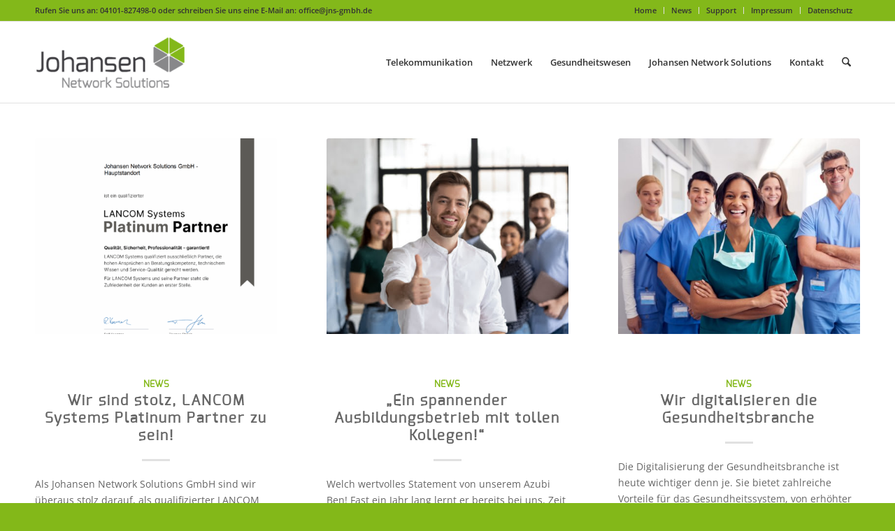

--- FILE ---
content_type: text/html; charset=UTF-8
request_url: https://jns-gmbh.de/news/
body_size: 28820
content:
<!DOCTYPE html><html dir="ltr" lang="de" prefix="og: https://ogp.me/ns#" class="html_stretched responsive av-preloader-disabled  html_header_top html_logo_left html_main_nav_header html_menu_right html_large html_header_sticky html_header_shrinking html_header_topbar_active html_mobile_menu_tablet html_header_searchicon html_content_align_center html_header_unstick_top_disabled html_header_stretch_disabled html_elegant-blog html_av-overlay-side html_av-overlay-side-classic html_av-submenu-noclone html_entry_id_5333 av-cookies-no-cookie-consent av-no-preview av-default-lightbox html_text_menu_active av-mobile-menu-switch-default"><head><meta charset="UTF-8" /><meta name="robots" content="index, follow" /><meta name="viewport" content="width=device-width, initial-scale=1"><title>News | Johansen Network Solutions</title><style>img:is([sizes="auto" i], [sizes^="auto," i]) { contain-intrinsic-size: 3000px 1500px }</style><meta name="description" content="In unserem Newsbereich finden Sie aktuelle Neuigkeiten und interessante Beiträge zu Neuerungen und internen Geschehnissen." /><meta name="robots" content="max-image-preview:large" /><meta name="author" content="AnnikaT"/><meta name="keywords" content="lancom,certified,specialist,wan" /><link rel="canonical" href="https://jns-gmbh.de/news/" /><link rel="next" href="https://jns-gmbh.de/news/page/2/" /><meta name="generator" content="All in One SEO (AIOSEO) 4.9.1" /><meta property="og:locale" content="de_DE" /><meta property="og:site_name" content="Johansen Network Solutions" /><meta property="og:type" content="article" /><meta property="og:title" content="News | Johansen Network Solutions" /><meta property="og:description" content="In unserem Newsbereich finden Sie aktuelle Neuigkeiten und interessante Beiträge zu Neuerungen und internen Geschehnissen." /><meta property="og:url" content="https://jns-gmbh.de/news/" /><meta property="og:image" content="https://jns-gmbh.de/wp-content/uploads/2016/06/JNS_Logo_RGB_340pxkleinerneu.png" /><meta property="og:image:secure_url" content="https://jns-gmbh.de/wp-content/uploads/2016/06/JNS_Logo_RGB_340pxkleinerneu.png" /><meta property="og:image:width" content="308" /><meta property="og:image:height" content="114" /><meta property="article:published_time" content="2016-06-14T09:55:49+00:00" /><meta property="article:modified_time" content="2016-07-01T10:11:35+00:00" /><meta property="article:publisher" content="https://www.facebook.com/johansennetworksolutions" /><meta name="twitter:card" content="summary_large_image" /><meta name="twitter:site" content="@JNS_GmbH" /><meta name="twitter:title" content="News | Johansen Network Solutions" /><meta name="twitter:description" content="In unserem Newsbereich finden Sie aktuelle Neuigkeiten und interessante Beiträge zu Neuerungen und internen Geschehnissen." /><meta name="twitter:creator" content="@JNS_GmbH" /><meta name="twitter:image" content="https://jns-gmbh.de/wp-content/uploads/2016/06/JNS_Logo_RGB_340pxkleinerneu.png" /> <script type="application/ld+json" class="aioseo-schema">{"@context":"https:\/\/schema.org","@graph":[{"@type":"BreadcrumbList","@id":"https:\/\/jns-gmbh.de\/news\/#breadcrumblist","itemListElement":[{"@type":"ListItem","@id":"https:\/\/jns-gmbh.de#listItem","position":1,"name":"Home","item":"https:\/\/jns-gmbh.de","nextItem":{"@type":"ListItem","@id":"https:\/\/jns-gmbh.de\/news\/#listItem","name":"News"}},{"@type":"ListItem","@id":"https:\/\/jns-gmbh.de\/news\/#listItem","position":2,"name":"News","previousItem":{"@type":"ListItem","@id":"https:\/\/jns-gmbh.de#listItem","name":"Home"}}]},{"@type":"CollectionPage","@id":"https:\/\/jns-gmbh.de\/news\/#collectionpage","url":"https:\/\/jns-gmbh.de\/news\/","name":"News | Johansen Network Solutions","description":"In unserem Newsbereich finden Sie aktuelle Neuigkeiten und interessante Beitr\u00e4ge zu Neuerungen und internen Geschehnissen.","inLanguage":"de-DE","isPartOf":{"@id":"https:\/\/jns-gmbh.de\/#website"},"breadcrumb":{"@id":"https:\/\/jns-gmbh.de\/news\/#breadcrumblist"}},{"@type":"Organization","@id":"https:\/\/jns-gmbh.de\/#organization","name":"Johansen Network Solutions GmbH","description":"Zeit f\u00fcr gute Verbindungen","url":"https:\/\/jns-gmbh.de\/","telephone":"+4941018274980","logo":{"@type":"ImageObject","url":"https:\/\/jns-gmbh.de\/wp-content\/uploads\/2016\/06\/JNS_Logo_RGB_340pxkleinerneu.png","@id":"https:\/\/jns-gmbh.de\/news\/#organizationLogo","width":308,"height":114,"caption":"Logo Johansen Network Solutions Hamburg"},"image":{"@id":"https:\/\/jns-gmbh.de\/news\/#organizationLogo"},"sameAs":["https:\/\/twitter.com\/JNS_GmbH","https:\/\/www.instagram.com\/johansennetwork","https:\/\/de.linkedin.com\/company\/johansen-network-solutions-gmbh"]},{"@type":"WebSite","@id":"https:\/\/jns-gmbh.de\/#website","url":"https:\/\/jns-gmbh.de\/","name":"Johansen Network Solutions","description":"Zeit f\u00fcr gute Verbindungen","inLanguage":"de-DE","publisher":{"@id":"https:\/\/jns-gmbh.de\/#organization"}}]}</script>  <script id="omgf-pro-remove-async-google-fonts" type="text/javascript" src="[data-uri]" defer data-deferred="1"></script> <link rel="alternate" type="application/rss+xml" title="Johansen Network Solutions &raquo; Feed" href="https://jns-gmbh.de/feed/" /><link rel="alternate" type="application/rss+xml" title="Johansen Network Solutions &raquo; Kommentar-Feed" href="https://jns-gmbh.de/comments/feed/" /> <script type='text/javascript' src="[data-uri]" defer></script> <style id="litespeed-ccss">img:is([sizes="auto"i],[sizes^="auto,"i]){contain-intrinsic-size:3000px 1500px}body div.brlbs-cmpnt-container a{border:0;font-family:inherit;font-size:100%;margin:0;padding:0;vertical-align:baseline}body div.brlbs-cmpnt-container *{box-sizing:border-box;color:inherit;font-family:inherit;height:auto;inset:auto;line-height:inherit;position:static;width:auto}body div.brlbs-cmpnt-container *{border:0 solid #e5e7eb;box-sizing:border-box}body div.brlbs-cmpnt-container a{color:inherit;text-decoration:inherit}*,:after,:before{--brlbs-tw-border-spacing-x:0;--brlbs-tw-border-spacing-y:0;--brlbs-tw-translate-x:0;--brlbs-tw-translate-y:0;--brlbs-tw-rotate:0;--brlbs-tw-skew-x:0;--brlbs-tw-skew-y:0;--brlbs-tw-scale-x:1;--brlbs-tw-scale-y:1;--brlbs-tw-pan-x:;--brlbs-tw-pan-y:;--brlbs-tw-pinch-zoom:;--brlbs-tw-scroll-snap-strictness:proximity;--brlbs-tw-gradient-from-position:;--brlbs-tw-gradient-via-position:;--brlbs-tw-gradient-to-position:;--brlbs-tw-ordinal:;--brlbs-tw-slashed-zero:;--brlbs-tw-numeric-figure:;--brlbs-tw-numeric-spacing:;--brlbs-tw-numeric-fraction:;--brlbs-tw-ring-inset:;--brlbs-tw-ring-offset-width:0px;--brlbs-tw-ring-offset-color:#fff;--brlbs-tw-ring-color:rgba(59,130,246,.5);--brlbs-tw-ring-offset-shadow:0 0 #0000;--brlbs-tw-ring-shadow:0 0 #0000;--brlbs-tw-shadow:0 0 #0000;--brlbs-tw-shadow-colored:0 0 #0000;--brlbs-tw-blur:;--brlbs-tw-brightness:;--brlbs-tw-contrast:;--brlbs-tw-grayscale:;--brlbs-tw-hue-rotate:;--brlbs-tw-invert:;--brlbs-tw-saturate:;--brlbs-tw-sepia:;--brlbs-tw-drop-shadow:;--brlbs-tw-backdrop-blur:;--brlbs-tw-backdrop-brightness:;--brlbs-tw-backdrop-contrast:;--brlbs-tw-backdrop-grayscale:;--brlbs-tw-backdrop-hue-rotate:;--brlbs-tw-backdrop-invert:;--brlbs-tw-backdrop-opacity:;--brlbs-tw-backdrop-saturate:;--brlbs-tw-backdrop-sepia:;--brlbs-tw-contain-size:;--brlbs-tw-contain-layout:;--brlbs-tw-contain-paint:;--brlbs-tw-contain-style:}::backdrop{--brlbs-tw-border-spacing-x:0;--brlbs-tw-border-spacing-y:0;--brlbs-tw-translate-x:0;--brlbs-tw-translate-y:0;--brlbs-tw-rotate:0;--brlbs-tw-skew-x:0;--brlbs-tw-skew-y:0;--brlbs-tw-scale-x:1;--brlbs-tw-scale-y:1;--brlbs-tw-pan-x:;--brlbs-tw-pan-y:;--brlbs-tw-pinch-zoom:;--brlbs-tw-scroll-snap-strictness:proximity;--brlbs-tw-gradient-from-position:;--brlbs-tw-gradient-via-position:;--brlbs-tw-gradient-to-position:;--brlbs-tw-ordinal:;--brlbs-tw-slashed-zero:;--brlbs-tw-numeric-figure:;--brlbs-tw-numeric-spacing:;--brlbs-tw-numeric-fraction:;--brlbs-tw-ring-inset:;--brlbs-tw-ring-offset-width:0px;--brlbs-tw-ring-offset-color:#fff;--brlbs-tw-ring-color:rgba(59,130,246,.5);--brlbs-tw-ring-offset-shadow:0 0 #0000;--brlbs-tw-ring-shadow:0 0 #0000;--brlbs-tw-shadow:0 0 #0000;--brlbs-tw-shadow-colored:0 0 #0000;--brlbs-tw-blur:;--brlbs-tw-brightness:;--brlbs-tw-contrast:;--brlbs-tw-grayscale:;--brlbs-tw-hue-rotate:;--brlbs-tw-invert:;--brlbs-tw-saturate:;--brlbs-tw-sepia:;--brlbs-tw-drop-shadow:;--brlbs-tw-backdrop-blur:;--brlbs-tw-backdrop-brightness:;--brlbs-tw-backdrop-contrast:;--brlbs-tw-backdrop-grayscale:;--brlbs-tw-backdrop-hue-rotate:;--brlbs-tw-backdrop-invert:;--brlbs-tw-backdrop-opacity:;--brlbs-tw-backdrop-saturate:;--brlbs-tw-backdrop-sepia:;--brlbs-tw-contain-size:;--brlbs-tw-contain-layout:;--brlbs-tw-contain-paint:;--brlbs-tw-contain-style:}body .brlbs-cmpnt-container.brlbs-cmpnt-content-blocker a{color:var(--content-blocker-link-color)}body .brlbs-cmpnt-container.brlbs-cmpnt-content-blocker .brlbs-cmpnt-cb-buttons .brlbs-cmpnt-cb-btn{align-items:center;display:flex;justify-content:center;text-decoration-line:none;width:100%}body .brlbs-cmpnt-container.brlbs-cmpnt-content-blocker a.brlbs-cmpnt-cb-btn{all:unset;align-items:center;background-color:var(--content-blocker-button-color);border-bottom-left-radius:var(--content-blocker-button-border-radius-bottom-left);border-bottom-right-radius:var(--content-blocker-button-border-radius-bottom-right);border-top-left-radius:var(--content-blocker-button-border-radius-top-left);border-top-right-radius:var(--content-blocker-button-border-radius-top-right);box-sizing:border-box;color:var(--content-blocker-button-text-color);font-size:calc(var(--dialog-font-size));font-weight:600;justify-content:center;line-height:calc(var(--dialog-font-size)*1.5);padding:12px 20px;text-align:center;text-decoration-line:none}:root{--dialog-animation-delay:2s;--dialog-animation-duration:1s;--dialog-backdrop-background-color:#000;--dialog-background-color:#fff;--dialog-button-accept-all-color:#f7f7f7;--dialog-button-accept-all-color-hover:#f7f7f7;--dialog-button-accept-all-text-color:#555555;--dialog-button-accept-all-text-color-hover:#555555;--dialog-button-accept-only-essential-color:#f7f7f7;--dialog-button-accept-only-essential-color-hover:#e6e6e6;--dialog-button-accept-only-essential-text-color:#555;--dialog-button-accept-only-essential-text-color-hover:#555;--dialog-button-close-color:#f7f7f7;--dialog-button-close-color-hover:#e6e6e6;--dialog-button-close-text-color:#555;--dialog-button-close-text-color-hover:#555;--dialog-button-preferences-color:#000;--dialog-button-preferences-color-hover:#262626;--dialog-button-preferences-text-color:#fff;--dialog-button-preferences-text-color-hover:#fff;--dialog-button-save-consent-color:#f7f7f7;--dialog-button-save-consent-color-hover:#e6e6e6;--dialog-button-save-consent-text-color:#555;--dialog-button-save-consent-text-color-hover:#555;--dialog-button-selection-color:#f7f7f7;--dialog-button-selection-color-hover:#e6e6e6;--dialog-button-selection-text-color:#555;--dialog-button-selection-text-color-hover:#555;--dialog-checkbox-background-color-active:#619607;--dialog-checkbox-background-color-disabled:#e6e6e6;--dialog-checkbox-background-color-inactive:#fff;--dialog-checkbox-border-color-active:#83b81a;--dialog-checkbox-border-color-disabled:#e6e6e6;--dialog-checkbox-border-color-inactive:#a72828;--dialog-checkbox-check-mark-color-active:#fff;--dialog-checkbox-check-mark-color-disabled:#999;--dialog-card-background-color:#f7f7f7;--dialog-card-control-element-color:#619607;--dialog-card-control-element-color-hover:#83b81a;--dialog-card-separator-color:#619607;--dialog-card-text-color:#555;--dialog-control-element-color:#619607;--dialog-control-element-color-hover:#619607;--dialog-footer-background-color:#fff;--dialog-footer-text-color:#555;--dialog-link-primary-color:#619607;--dialog-link-primary-color-hover:#83b81a;--dialog-link-secondary-color:#aaa;--dialog-link-secondary-color-hover:#aaa;--dialog-list-item-background-color-even:#f7f7f7;--dialog-list-item-background-color-odd:#f7f7f7;--dialog-list-item-text-color-even:#555;--dialog-list-item-text-color-odd:#555;--dialog-list-item-control-element-color:#619607;--dialog-list-item-control-element-color-hover:#83b81a;--dialog-list-item-control-element-separator-color:#262626;--dialog-list-item-separator-color:#619607;--dialog-search-bar-input-background-color:#fff;--dialog-search-bar-input-border-color-default:#619607;--dialog-search-bar-input-border-color-focus:#619607;--dialog-search-bar-input-text-color:#555;--dialog-separator-color:#619607;--dialog-switch-button-background-color-active:#619607;--dialog-switch-button-background-color-inactive:#bdc1c8;--dialog-switch-button-color-active:#fff;--dialog-switch-button-color-inactive:#fff;--dialog-tab-bar-tab-background-color-active:#f7f7f7;--dialog-tab-bar-tab-background-color-inactive:#fff;--dialog-tab-bar-tab-border-color-bottom-active:#f7f7f7;--dialog-tab-bar-tab-border-color-bottom-inactive:#f7f7f7;--dialog-tab-bar-tab-border-color-left-active:#f7f7f7;--dialog-tab-bar-tab-border-color-left-inactive:#fff;--dialog-tab-bar-tab-border-color-right-active:#f7f7f7;--dialog-tab-bar-tab-border-color-right-inactive:#fff;--dialog-tab-bar-tab-border-color-top-active:#f7f7f7;--dialog-tab-bar-tab-border-color-top-inactive:#fff;--dialog-tab-bar-tab-text-color-active:#555555;--dialog-tab-bar-tab-text-color-inactive:#555;--dialog-table-row-background-color-even:#fff;--dialog-table-row-background-color-odd:#fff;--dialog-table-row-text-color-even:#555;--dialog-table-row-text-color-odd:#555;--dialog-table-row-border-color:#eee;--dialog-text-color:#555;--dialog-font-family:inherit;--dialog-border-radius-bottom-left:4px;--dialog-border-radius-bottom-right:4px;--dialog-border-radius-top-left:4px;--dialog-border-radius-top-right:4px;--dialog-button-border-radius-bottom-left:4px;--dialog-button-border-radius-bottom-right:4px;--dialog-button-border-radius-top-left:4px;--dialog-button-border-radius-top-right:4px;--dialog-card-border-radius-bottom-left:0px;--dialog-card-border-radius-bottom-right:0px;--dialog-card-border-radius-top-left:0px;--dialog-card-border-radius-top-right:0px;--dialog-card-list-padding-medium-screen-bottom:24px;--dialog-card-list-padding-medium-screen-left:24px;--dialog-card-list-padding-medium-screen-right:24px;--dialog-card-list-padding-medium-screen-top:0px;--dialog-card-list-padding-small-screen-bottom:16px;--dialog-card-list-padding-small-screen-left:16px;--dialog-card-list-padding-small-screen-right:16px;--dialog-card-list-padding-small-screen-top:0px;--dialog-checkbox-border-radius-bottom-left:4px;--dialog-checkbox-border-radius-bottom-right:4px;--dialog-checkbox-border-radius-top-left:4px;--dialog-checkbox-border-radius-top-right:4px;--dialog-font-size:12px;--dialog-list-border-radius-bottom-left:0px;--dialog-list-border-radius-bottom-right:0px;--dialog-list-border-radius-top-left:0px;--dialog-list-border-radius-top-right:0px;--dialog-list-item-separator-width:1px;--dialog-list-padding-medium-screen-bottom:12px;--dialog-list-padding-medium-screen-left:12px;--dialog-list-padding-medium-screen-right:12px;--dialog-list-padding-medium-screen-top:12px;--dialog-list-padding-small-screen-bottom:8px;--dialog-list-padding-small-screen-left:8px;--dialog-list-padding-small-screen-right:8px;--dialog-list-padding-small-screen-top:8px;--dialog-search-bar-input-border-radius-bottom-left:4px;--dialog-search-bar-input-border-radius-bottom-right:4px;--dialog-search-bar-input-border-radius-top-left:4px;--dialog-search-bar-input-border-radius-top-right:4px;--dialog-search-bar-input-border-width-bottom:1px;--dialog-search-bar-input-border-width-left:1px;--dialog-search-bar-input-border-width-right:1px;--dialog-search-bar-input-border-width-top:1px;--dialog-tab-bar-tab-border-width-bottom-active:2px;--dialog-tab-bar-tab-border-width-left-active:0px;--dialog-tab-bar-tab-border-width-right-active:0px;--dialog-tab-bar-tab-border-width-top-active:0px;--dialog-tab-bar-tab-border-width-bottom-inactive:2px;--dialog-tab-bar-tab-border-width-left-inactive:0px;--dialog-tab-bar-tab-border-width-right-inactive:0px;--dialog-tab-bar-tab-border-width-top-inactive:0px;--dialog-tab-bar-tab-border-radius-bottom-left-active:0px;--dialog-tab-bar-tab-border-radius-bottom-right-active:0px;--dialog-tab-bar-tab-border-radius-top-left-active:4px;--dialog-tab-bar-tab-border-radius-top-right-active:4px;--dialog-tab-bar-tab-border-radius-bottom-left-inactive:0px;--dialog-tab-bar-tab-border-radius-bottom-right-inactive:0px;--dialog-tab-bar-tab-border-radius-top-left-inactive:4px;--dialog-tab-bar-tab-border-radius-top-right-inactive:4px;--dialog-table-border-radius-bottom-left:0px;--dialog-table-border-radius-bottom-right:0px;--dialog-table-border-radius-top-left:0px;--dialog-table-border-radius-top-right:0px;--dialog-table-cell-padding-bottom:8px;--dialog-table-cell-padding-left:8px;--dialog-table-cell-padding-right:8px;--dialog-table-cell-padding-top:8px;--dialog-backdrop-background-opacity:0.8}:root{--widget-position:bottom-left;--widget-color:#555}:root{--content-blocker-background-color:#000;--content-blocker-button-color:#28a745;--content-blocker-button-color-hover:#30c553;--content-blocker-button-text-color:#fff;--content-blocker-button-text-color-hover:#fff;--content-blocker-font-family:inherit;--content-blocker-link-color:#28a745;--content-blocker-link-color-hover:#30c553;--content-blocker-separator-color:#28a745;--content-blocker-text-color:#fff;--content-blocker-border-radius-top-left:4px;--content-blocker-border-radius-top-right:4px;--content-blocker-border-radius-bottom-left:4px;--content-blocker-border-radius-bottom-right:4px;--content-blocker-button-border-radius-top-left:4px;--content-blocker-button-border-radius-top-right:4px;--content-blocker-button-border-radius-bottom-left:4px;--content-blocker-button-border-radius-bottom-right:4px;--content-blocker-font-size:14px;--content-blocker-separator-width:1px;--content-blocker-background-opacity:0.8;--content-blocker-background:rgba(0, 0, 0 ,0.8)}html{min-width:910px}html.responsive{min-width:0}.container{position:relative;width:100%;margin:0 auto;padding:0 50px;clear:both}.inner-container{position:relative;height:100%;width:100%}.container_wrap{clear:both;position:relative;border-top-style:solid;border-top-width:1px}.units{float:left;display:inline;margin-left:50px;position:relative;z-index:1;min-height:1px}#wrap_all{width:100%;position:static;z-index:2;overflow:hidden}body .units.alpha{margin-left:0;clear:left}body .units.alpha{width:100%}.container .av-content-small.units{width:73%}.container{max-width:1010px}@media only screen and (min-width:768px) and (max-width:989px){.responsive #top{overflow-x:hidden}.responsive .container{max-width:782px}}@media only screen and (max-width:767px){.responsive #top{overflow-x:hidden}.responsive #top #wrap_all .container{width:85%;max-width:85%;margin:0 auto;padding-left:0;padding-right:0;float:none}.responsive .units{margin:0}.responsive #top .container .av-content-small{margin:0;margin-bottom:20px;width:100%}}.container:after{content:" ";display:block;height:0;clear:both;visibility:hidden}.clearfix:before,.clearfix:after,.widget:before,.widget:after{content:" ";display:block;overflow:hidden;visibility:hidden;width:0;height:0}.clearfix:after{clear:both}.clearfix{zoom:1}html,body,div,span,h1,h3,p,a,img,strong,ul,li,form,article,aside,header,nav,section{margin:0;padding:0;border:0;font-size:100%;font:inherit;vertical-align:baseline}article,aside,header,nav,section{display:block}body{line-height:1em}ul{list-style:none}*{box-sizing:border-box}html.responsive,.responsive body{overflow-x:hidden}body{font:13px/1.65em"HelveticaNeue","Helvetica Neue",Helvetica,Arial,sans-serif;color:#444;text-size-adjust:100%;-webkit-text-size-adjust:100%}h1,h3{font-weight:600}h1{font-size:34px;line-height:1.1em;margin-bottom:14px}h3{font-size:20px;line-height:1.1em;margin-bottom:8px}p{margin:.85em 0}p img{margin:0}strong{font-weight:700}a{text-decoration:none;outline:0;max-width:100%;max-width:none}#top a:where(:not(.wp-element-button)){text-decoration:none}a:visited{outline:0;text-decoration:underline}p a,p a:visited{line-height:inherit}#top .avia_hidden_link_text{display:none}ul{margin-bottom:20px}ul{list-style:none outside;margin-left:7px}ul ul{margin:4px 0 5px 30px}ul ul li{margin-bottom:6px}img,a img{border:none;padding:0;margin:0;display:inline-block;max-width:100%;height:auto}input[type="submit"],.button{padding:9px 22px;border:none;-webkit-appearance:none;border-radius:0}#top .avia-svg-icon.avia-font-svg_entypo-fontello svg:first-child{stroke:unset!important}.avia-svg-icon svg:first-child{height:1em;width:1em}#top form{margin-bottom:20px}#top input[type="search"]{-webkit-appearance:none;border:1px solid #e1e1e1;padding:8px 6px;outline:none;font:1em"HelveticaNeue","Helvetica Neue",Helvetica,Arial,sans-serif;color:#777;margin:0;width:100%;display:block;margin-bottom:20px;background:#fff;border-radius:0}.hidden{position:absolute;top:0;visibility:hidden}body .aligncenter{clear:both;display:block;margin:10px auto;padding:10px 0;position:relative}#header{position:relative;z-index:501;width:100%;background:#fff0}#header_main .container,.main_menu ul:first-child>li a{height:88px;line-height:88px}.html_header_top.html_header_sticky #main{padding-top:88px}.html_header_top.html_header_sticky #header{position:fixed}.html_header_top.html_header_sticky.html_large #main{padding-top:116px}.html_header_top.html_header_sticky.html_large #header_main .container,.html_header_top.html_header_sticky.html_large.html_main_nav_header .main_menu ul:first-child>li a{height:116px;line-height:116px}.html_header_top.html_header_topbar_active.html_header_sticky #top #main{padding-top:119px}.html_header_top.html_header_topbar_active.html_header_sticky.html_large #top #main{padding-top:147px}.av_icon_active_right .social_bookmarks{float:right}.av_secondary_right .sub_menu{float:right}.av_phone_active_left .phone-info{float:left}.phone-info{float:left;font-weight:700;line-height:20px;font-size:11px;padding:5px 0}.phone-info div{display:inline-block;line-height:1em}.av_secondary_right .sub_menu>ul>li:last-child{border:none;margin-right:0;padding-right:0;padding-left:10px}.av_icon_active_right.av_secondary_right .sub_menu>ul>li:first-child{padding-left:10px}.av_secondary_right .sub_menu{padding-left:10px}.av_icon_active_right .social_bookmarks{padding-left:20px}#header_meta{border-top:none;z-index:10;min-height:30px;border-bottom-style:solid;border-bottom-width:1px;margin-bottom:-1px}#header_meta .container{min-height:30px}#header_main{border-bottom-width:1px;border-bottom-style:solid;z-index:1}.header_bg{position:absolute;top:0;left:0;width:100%;height:100%;opacity:.95;z-index:0;-webkit-perspective:1000px;-webkit-backface-visibility:hidden}.av-hamburger{padding:0 0 0 0;display:inline-block;font:inherit;color:inherit;text-transform:none;background-color:#fff0;border:0;margin:0;overflow:visible}.av-hamburger-box{width:35px;height:24px;display:inline-block;position:relative}.av-hamburger-inner{display:block;top:50%;margin-top:-2px}.av-hamburger-inner,.av-hamburger-inner::before,.av-hamburger-inner::after{width:40px;height:3px;background-color:#000;border-radius:3px;position:absolute}.av-hamburger-inner::before,.av-hamburger-inner::after{content:"";display:block}.av-hamburger-inner::before{top:-10px}.av-hamburger-inner::after{bottom:-10px}.av-burger-menu-main{display:none}.av-burger-menu-main a{padding-left:10px}.av-hamburger strong{display:none}.av-hamburger-box{height:8px}.av-hamburger-inner,.av-hamburger-inner::before,.av-hamburger-inner::after{width:100%}div .logo{float:left;position:absolute;left:0;z-index:1}.logo,.logo a{overflow:hidden;position:relative;display:block;height:100%}.logo img{padding:0;display:block;width:auto;height:auto;max-height:100%;image-rendering:auto;position:relative;z-index:2;height:100%;height:auto}.main_menu{clear:none;position:absolute;z-index:100;line-height:30px;height:100%;margin:0;right:0}.av-main-nav-wrap{float:left;position:relative;z-index:3}.av-main-nav-wrap ul{margin:0;padding:0}.av-main-nav{z-index:110;position:relative}.av-main-nav ul{display:none;margin-left:0;left:0;position:absolute;top:100%;width:208px;z-index:2;padding:0;box-shadow:0 8px 15px rgb(0 0 0/.1);margin-top:-1px}.av-main-nav ul li{margin:0;padding:0;width:100%}.av-main-nav ul li a{border-right-style:solid;border-right-width:1px;border-left-style:solid;border-left-width:1px}.av-main-nav ul li:last-child>a{border-bottom-style:solid;border-bottom-width:1px}.av-main-nav li{float:left;position:relative;z-index:20}.av-main-nav>li>ul{border-top-width:2px;border-top-style:solid}.av-main-nav>li{line-height:30px}.av-main-nav li a{max-width:none}.av-main-nav>li>a{display:block;text-decoration:none;padding:0 13px;font-weight:400;font-weight:600;font-size:13px}#top .av-main-nav ul a{width:100%;height:auto;float:left;text-align:left;line-height:23px;padding:8px 15px;font-size:12px;min-height:23px;max-width:none;text-decoration:none;font-family:inherit}.avia-menu-fx{position:absolute;bottom:-1px;height:2px;z-index:10;width:100%;left:0;opacity:0;visibility:hidden}.avia-menu-fx .avia-arrow-wrap{height:10px;width:10px;position:absolute;top:-10px;left:50%;margin-left:-5px;overflow:hidden;display:none;visibility:hidden}.avia-menu-fx .avia-arrow-wrap .avia-arrow{top:10px}.html_main_nav_header.html_logo_left #top .main_menu .menu>li:last-child>a{padding-right:0}.main_menu .avia-bullet{display:none}.avia-bullet{display:block;position:absolute;height:0;width:0;top:51%;margin-top:-3px;left:-3px;border-top:3px solid transparent!important;border-bottom:3px solid transparent!important;border-left:3px solid green}#top #menu-item-search{z-index:100}#top .menu-item-search-dropdown>a,#searchform #searchsubmit,.iconfont{font-size:17px}#top .menu-item-search-dropdown>a.avia-svg-icon svg:first-child{width:auto;height:1em;position:relative;z-index:-1}#top .menu-item-search-dropdown>a.avia-svg-icon{padding-top:2px}#top #menu-item-search.menu-item-search-dropdown>a{border-left:none}.avia-arrow{height:10px;width:10px;position:absolute;top:-6px;left:50%;margin-left:-5px;transform:rotate(45deg);border-width:1px;border-style:solid;visibility:hidden}#top #searchform{margin:0;padding:0}#top #searchform>div{position:relative;max-width:300px}#top .widget #searchform>div{margin:0;max-width:100%}#searchform .av_searchform_search.avia-svg-icon{position:absolute;top:0;right:0;z-index:500;font-size:17px;margin:12px}#top #s{width:100%;position:relative;padding:11px 47px 11px 5px;z-index:1;margin:0;box-shadow:none}#top #searchsubmit{width:40px;height:100%;line-height:40px;padding:0;position:absolute;right:0;top:0;z-index:2;margin:0;border-radius:0;min-width:40px}#top .social_bookmarks{height:30px;z-index:150;-webkit-backface-visibility:hidden;margin:0 0 0-9px}#top #wrap_all .social_bookmarks{background:#fff0}.sub_menu{float:left;z-index:2;font-size:11px;line-height:30px;position:relative;top:10px}#top .sub_menu>ul{float:left;margin:0}#top .sub_menu>ul,#top .sub_menu>ul>li{background:#fff0}.sub_menu li{float:left;position:relative;padding:0 10px;border-right-style:solid;border-right-width:1px;line-height:10px}.sub_menu>ul>li>a{text-decoration:none;font-weight:700;padding:7px 0}.content,.sidebar{padding-top:50px;padding-bottom:50px;box-sizing:content-box;min-height:1px;z-index:1}#top #main .sidebar{border-left-style:solid;border-left-width:1px;margin-left:0;float:none;width:auto;overflow:hidden;display:block;clear:none}.inner_sidebar{margin-left:50px}.content{border-right-style:solid;border-right-width:1px;margin-right:-1px}.content .entry-content-wrapper{padding-right:50px}.container .minor-meta{font-size:.9em}.post{clear:both;width:100%;float:left;position:relative}.small-preview .iconfont{font-size:23px;position:absolute;left:0;right:0;top:0;bottom:0;z-index:1}.small-preview .avia-svg-icon svg:first-child{height:1em;width:1em}.entry-content-wrapper .post-title{font-size:21px;line-height:1.3em}#top .avia-post-nav{position:fixed;height:110px;top:50%;background:#aaa;background:rgb(0 0 0/.1);color:#fff;margin-top:-55px;padding:15px;text-decoration:none;z-index:501;transform:translate3d(0,0,0)}.avia-post-nav .label{position:absolute;top:50%;height:22px;line-height:22px;margin-top:-11px;font-size:24px}.avia-post-nav .label.avia-svg-icon svg:first-child{fill:#fff;stroke:#fff;height:24px;width:auto}.avia-post-nav .entry-image{height:80px;width:80px;display:block}.avia-post-nav .entry-image img{border-radius:100px;display:block}.avia-post-prev{left:0;border-top-right-radius:4px;border-bottom-right-radius:4px}.avia-post-prev .label{left:10px}.avia-post-nav .entry-info{display:block;height:80px;width:220px;display:table}.avia-post-prev .entry-info{margin:0 1px 0 20px}.avia-post-nav .entry-info span{display:table-cell;vertical-align:middle;font-size:13px;line-height:1.65em}.avia-post-nav .entry-info-wrap{width:1px;overflow:hidden;display:block}.widgettitle{font-weight:600;text-transform:uppercase;letter-spacing:1px;font-size:1.1em}.widget{clear:both;position:relative;padding:30px 0 30px 0;float:none}#top .widget ul{padding:0;margin:0;width:100%;float:left}.widget li{clear:both}#scroll-top-link{position:fixed;border-radius:2px;height:50px;width:50px;line-height:50px;text-decoration:none;text-align:center;opacity:0;right:50px;bottom:50px;z-index:1030;visibility:hidden}#scroll-top-link.avia-svg-icon svg:first-child{height:15px;width:auto;margin-top:18px}@media only screen and (max-width:1024px){#top .header_color .header_bg,#top .main_color{background-attachment:scroll}}@media only screen and (max-width:989px){.responsive #top .avia-post-prev{left:0}}@media only screen and (min-width:768px) and (max-width:989px){.responsive .main_menu ul:first-child>li>a{padding:0 10px}.responsive #top .header_bg{opacity:1}.responsive #main .container_wrap:first-child{border-top:none}.responsive .logo{float:left}.responsive .logo img{margin:0}.responsive.html_mobile_menu_tablet .av-burger-menu-main{display:block}.responsive #top #wrap_all .av_mobile_menu_tablet .main_menu{top:0;left:auto;right:0;display:block}.responsive #top .av_mobile_menu_tablet .av-main-nav .menu-item{display:none}.responsive #top .av_mobile_menu_tablet .av-main-nav .menu-item-avia-special{display:block}.responsive #top #wrap_all .av_mobile_menu_tablet .menu-item-search-dropdown>a{font-size:24px}.responsive.html_mobile_menu_tablet #top #wrap_all #header{position:relative;width:100%;float:none;height:auto;margin:0!important;opacity:1;min-height:0}.responsive.html_mobile_menu_tablet #top #header #header_meta .social_bookmarks{display:none}.responsive.html_mobile_menu_tablet #top #wrap_all .menu-item-search-dropdown>a{font-size:24px}.responsive.html_mobile_menu_tablet.html_header_top.html_header_sticky #top #wrap_all #main{padding-top:88px}.responsive.html_mobile_menu_tablet.html_header_top #top #main{padding-top:0!important;margin:0}.responsive.html_mobile_menu_tablet #top #header_main>.container .main_menu .av-main-nav>li>a,.responsive.html_mobile_menu_tablet #top #wrap_all .av-logo-container{height:90px;line-height:90px}.responsive.html_mobile_menu_tablet #top #header_main>.container .main_menu .av-main-nav>li>a{min-width:0;padding:0 0 0 20px;margin:0;border-style:none;border-width:0}.responsive.html_mobile_menu_tablet #top #header .av-main-nav>li>a{background:#fff0;color:inherit}}@media only screen and (max-width:767px){.responsive .template-blog .blog-meta,.responsive .post_author_timeline,.responsive #top #main .sidebar{display:none}.responsive .content .entry-content-wrapper{padding:0}.responsive .content{border:none}.responsive #top .avia-post-nav{display:none}.responsive #top #wrap_all #header{position:relative;width:100%;float:none;height:auto;margin:0!important;opacity:1;min-height:0}.responsive #top #main{padding-top:0!important;margin:0}.responsive #top #main .container_wrap:first-child{border-top:none}.responsive .phone-info{float:none;width:100%;clear:both;text-align:center}.responsive .phone-info div{margin:0;padding:0;border:none}.responsive #top .logo{position:static;display:table;height:80px!important;float:none;padding:0;border:none;width:80%}.responsive .logo a{display:table-cell;vertical-align:middle}.responsive .logo img{height:auto!important;width:auto;max-width:100%;display:block;max-height:80px}.responsive #header_main .container{height:auto!important}.responsive #top .header_bg{opacity:1}.responsive #header .sub_menu,.responsive #header_meta .sub_menu>ul{float:none;width:100%;text-align:center;margin:0 auto;position:static}.responsive #header .social_bookmarks{padding-bottom:2px;width:100%;text-align:center;height:auto;line-height:.8em;margin:0}.responsive #header_meta .sub_menu>ul>li{float:none;display:inline-block;padding:0 10px}.responsive .logo img{margin:0}.responsive .av-burger-menu-main{display:block}.responsive #top #wrap_all .main_menu{top:0;height:80px;left:auto;right:0;display:block;position:absolute}.responsive .main_menu ul:first-child>li a{height:80px;line-height:80px}.responsive #top .av-main-nav .menu-item{display:none}.responsive #top .av-main-nav .menu-item-avia-special{display:block}.responsive #top #wrap_all .menu-item-search-dropdown>a{font-size:24px}.responsive #top #header .social_bookmarks{display:none}.responsive #top .av-logo-container .avia-menu{height:100%}.responsive #top #header_main>.container .main_menu .av-main-nav>li>a,.responsive #top #wrap_all .av-logo-container{height:80px;line-height:80px}.responsive #top #wrap_all .av-logo-container{padding:0}.responsive #top #header_main>.container .main_menu .av-main-nav>li>a{min-width:0;padding:0 0 0 20px;margin:0;border-style:none;border-width:0}.responsive #top #header .av-main-nav>li>a{background:#fff0;color:inherit}.widget li{line-height:1.8em;font-size:15px}.responsive #scroll-top-link{display:none}}@media only screen and (max-width:479px){.responsive #top #wrap_all #header .social_bookmarks{display:none}}.template-blog .blog-meta{float:left;margin-right:50px}.single-small .post_author_timeline{position:absolute;top:0;left:40px;width:1px;height:100%;border-right-width:1px;border-right-style:dashed}.single-post .post_author_timeline{display:none}.small-preview{width:81px;height:81px;overflow:hidden;border-radius:4px;float:left;margin:6px 0 0 0;position:relative;text-align:center;line-height:81px;position:relative;z-index:4;display:block}.small-preview img{display:block;border-radius:4px;position:relative;z-index:4;width:100%}.single-post .single-small.with-slider .small-preview{width:180px;height:180px}.single-post .single-small.with-slider .post_author_timeline{display:none}.html_elegant-blog #top .post-entry .post-title{text-align:center;font-size:30px;text-transform:uppercase;padding:0 0 15px;letter-spacing:2px;line-height:1.3em;margin-bottom:10px}.html_elegant-blog #top .post-entry .blog-categories{text-align:center;display:block;font-weight:700;position:relative}.html_elegant-blog #top .post-entry .minor-meta{text-transform:uppercase}.html_elegant-blog .av-vertical-delimiter{display:block;margin:0 auto;width:40px;border-top-width:3px;border-top-style:solid;padding-bottom:16px}.html_elegant-blog .single-small .post_author_timeline{border-right-style:solid}.template-blog .post .entry-content-wrapper{overflow:hidden}.sidebar .widget:first-child{padding-top:0;border-top-style:none;border-top-width:0}.widget_nav_menu a{display:block;padding:4px 0 5px 0;text-decoration:none}div .widget_nav_menu{padding-bottom:24px}#top .widget_nav_menu ul{margin:0;padding:0;float:none;list-style-type:none}#top .widget_nav_menu li{position:relative;box-sizing:content-box;clear:both;font-size:13px}.widget_recent_entries li{padding:7px 0;display:block;font-size:.85em;line-height:1.5em}.widget_recent_entries li a{font-style:italic;font-family:"Georgia","Times New Roman",Helvetica,Arial,sans-serif}.widget_recent_entries li{border-top-width:3px;border-top-style:solid}.widget_recent_entries li:first-child{border-top:none}:root{--enfold-socket-color-bg:#83b819;--enfold-socket-color-bg2:#555555;--enfold-socket-color-primary:#ffffff;--enfold-socket-color-secondary:#aaaaaa;--enfold-socket-color-color:#eeeeee;--enfold-socket-color-meta:#999999;--enfold-socket-color-heading:#ffffff;--enfold-socket-color-border:#444444;--enfold-socket-color-constant-font:#83b819;--enfold-socket-color-button-border:#dddddd;--enfold-socket-color-button-border2:#888888;--enfold-socket-color-iconlist:#333333;--enfold-socket-color-timeline:#333333;--enfold-socket-color-timeline-date:#000000;--enfold-socket-color-masonry:#444444;--enfold-socket-color-stripe:#ffffff;--enfold-socket-color-stripe2:#ffffff;--enfold-socket-color-stripe2nd:#bbbbbb;--enfold-socket-color-button-font:#83b819;--enfold-footer-color-bg:#505050;--enfold-footer-color-bg2:#333333;--enfold-footer-color-primary:#ffffff;--enfold-footer-color-secondary:#aaaaaa;--enfold-footer-color-color:#dddddd;--enfold-footer-color-meta:#919191;--enfold-footer-color-heading:#919191;--enfold-footer-color-border:#444444;--enfold-footer-color-constant-font:#505050;--enfold-footer-color-button-border:#dddddd;--enfold-footer-color-button-border2:#888888;--enfold-footer-color-iconlist:#333333;--enfold-footer-color-timeline:#333333;--enfold-footer-color-timeline-date:#000000;--enfold-footer-color-masonry:#222222;--enfold-footer-color-stripe:#ffffff;--enfold-footer-color-stripe2:#ffffff;--enfold-footer-color-stripe2nd:#bbbbbb;--enfold-footer-color-button-font:#505050;--enfold-alternate-color-bg:#fcfcfc;--enfold-alternate-color-bg2:#ffffff;--enfold-alternate-color-primary:#719430;--enfold-alternate-color-secondary:#444444;--enfold-alternate-color-color:#666666;--enfold-alternate-color-meta:#8f8f8f;--enfold-alternate-color-heading:#222222;--enfold-alternate-color-border:#e1e1e1;--enfold-alternate-color-constant-font:#ffffff;--enfold-alternate-color-button-border:#507210;--enfold-alternate-color-button-border2:#222222;--enfold-alternate-color-iconlist:#d0d0d0;--enfold-alternate-color-timeline:#d0d0d0;--enfold-alternate-color-timeline-date:#a0a0a0;--enfold-alternate-color-masonry:#eeeeee;--enfold-alternate-color-stripe:#93b652;--enfold-alternate-color-stripe2:#82a541;--enfold-alternate-color-stripe2nd:#555555;--enfold-alternate-color-button-font:#ffffff;--enfold-main-color-bg:#ffffff;--enfold-main-color-bg2:#ffffff;--enfold-main-color-primary:#83b819;--enfold-main-color-secondary:#83b819;--enfold-main-color-color:#666666;--enfold-main-color-meta:#919191;--enfold-main-color-heading:#222222;--enfold-main-color-border:#e1e1e1;--enfold-main-color-constant-font:#ffffff;--enfold-main-color-button-border:#619607;--enfold-main-color-button-border2:#619607;--enfold-main-color-iconlist:#d0d0d0;--enfold-main-color-timeline:#d0d0d0;--enfold-main-color-timeline-date:#a0a0a0;--enfold-main-color-masonry:#eeeeee;--enfold-main-color-stripe:#a5da3b;--enfold-main-color-stripe2:#94c92a;--enfold-main-color-stripe2nd:#94c92a;--enfold-main-color-button-font:#ffffff;--enfold-header-color-bg:#ffffff;--enfold-header-color-bg2:#83b81a;--enfold-header-color-primary:#83b819;--enfold-header-color-secondary:#444444;--enfold-header-color-color:#333333;--enfold-header-color-meta:#333333;--enfold-header-color-heading:#000000;--enfold-header-color-border:#e1e1e1;--enfold-header-color-constant-font:#ffffff;--enfold-header-color-button-border:#619607;--enfold-header-color-button-border2:#222222;--enfold-header-color-iconlist:#d0d0d0;--enfold-header-color-timeline:#d0d0d0;--enfold-header-color-timeline-date:#a0a0a0;--enfold-header-color-masonry:#72a709;--enfold-header-color-stripe:#a5da3b;--enfold-header-color-stripe2:#94c92a;--enfold-header-color-stripe2nd:#555555;--enfold-header-color-button-font:#ffffff;--enfold-header_burger_color:inherit;--enfold-header_replacement_menu_color:#ffffff;--enfold-header_replacement_menu_hover_color:inherit;--enfold-font-family-theme-body:"HelveticaNeue","Helvetica Neue",Helvetica,Arial,sans-serif;--enfold-font-size-theme-content:13px;--enfold-font-size-theme-h1:34px;--enfold-font-size-theme-h2:28px;--enfold-font-size-theme-h3:20px;--enfold-font-size-theme-h4:18px;--enfold-font-size-theme-h5:16px;--enfold-font-size-theme-h6:14px;--enfold-font-size-content-font:14px}body{font-size:14px}html,#scroll-top-link{background-color:var(--enfold-socket-color-bg)}#scroll-top-link{color:var(--enfold-socket-color-color);border:1px solid var(--enfold-socket-color-border)}#scroll-top-link.avia-svg-icon svg:first-child{stroke:var(--enfold-socket-color-color);fill:var(--enfold-socket-color-color)}.footer_color a{border-color:var(--enfold-footer-color-border)}.footer_color a{color:var(--enfold-footer-color-primary)}.main_color,.main_color div,.main_color header,.main_color main,.main_color aside,.main_color article,.main_color section,.main_color span,.main_color h1,.main_color h3,.main_color p,.main_color a,.main_color img,.main_color ul,.main_color li,.main_color form,.main_color article,.main_color aside,.main_color header,.main_color section{border-color:var(--enfold-main-color-border)}.main_color .small-preview{background:var(--enfold-main-color-meta);color:var(--enfold-main-color-bg)}.main_color .small-preview .avia-svg-icon svg:first-child{fill:var(--enfold-main-color-bg);stroke:var(--enfold-main-color-bg)}.main_color,.main_color .post-format-icon{background-color:var(--enfold-main-color-bg);color:var(--enfold-main-color-color)}.main_color .avia-svg-icon svg:first-child{stroke:var(--enfold-main-color-color);fill:var(--enfold-main-color-color)}.main_color h1,.main_color h3{color:var(--enfold-main-color-heading)}.main_color .sidebar,.main_color .sidebar a,.main_color .minor-meta,.main_color .minor-meta a{color:var(--enfold-main-color-meta)}.main_color a,.html_elegant-blog #top .main_color .blog-categories a{color:var(--enfold-main-color-primary)}div .main_color .button,.main_color input[type="submit"]{background-color:var(--enfold-main-color-primary);color:var(--enfold-main-color-constant-font);border-color:var(--enfold-main-color-button-border)}.main_color #searchform .av_searchform_search.avia-svg-icon svg:first-child{fill:var(--enfold-main-color-constant-font);stroke:var(--enfold-main-color-constant-font)}#top .main_color input[type="search"]{border-color:var(--enfold-main-color-border);background-color:var(--enfold-main-color-bg2);color:var(--enfold-main-color-meta);font-family:inherit}#main{border-color:var(--enfold-main-color-border)}.html_stretched #wrap_all{background-color:var(--enfold-main-color-bg)}.header_color,.header_color div,.header_color nav,.header_color span,.header_color a,.header_color img,.header_color strong,.header_color ul,.header_color li,.header_color nav{border-color:var(--enfold-header-color-border)}.header_color{background-color:var(--enfold-header-color-bg);color:var(--enfold-header-color-color)}.header_color .avia-svg-icon svg:first-child{stroke:var(--enfold-header-color-color);fill:var(--enfold-header-color-color)}.header_color .phone-info{color:var(--enfold-header-color-meta)}.header_color a,.header_color strong{color:var(--enfold-header-color-primary)}.header_color .avia-menu-fx,.header_color .avia-menu-fx .avia-arrow{background-color:var(--enfold-header-color-primary);color:var(--enfold-header-color-constant-font);border-color:var(--enfold-header-color-button-border)}.header_color .container_wrap_meta{background:var(--enfold-header-color-bg2)}.header_color .avia-bullet{border-color:var(--enfold-header-color-primary)}.html_header_top .header_color .main_menu ul:first-child>li>ul{border-top-color:var(--enfold-header-color-primary)}.header_color .header_bg,.header_color .main_menu ul ul,.header_color .main_menu .menu ul li a{background-color:var(--enfold-header-color-bg);color:var(--enfold-header-color-meta)}.header_color .sub_menu>ul>li>a,.header_color .main_menu ul:first-child>li>a{color:var(--enfold-header-color-meta)}.header_color .main_menu ul:first-child>li>a svg:first-child{stroke:var(--enfold-header-color-meta);fill:var(--enfold-header-color-meta)}.header_color .sub_menu ul li,.header_color .sub_menu ul{background-color:var(--enfold-header-color-bg)}#main{background-color:var(--enfold-header-color-bg)}.header_color .av-hamburger-inner,.header_color .av-hamburger-inner::before,.header_color .av-hamburger-inner::after{background-color:var(--enfold-header-color-meta)}@media only screen and (max-width:767px){.header_color div .av-hamburger-inner,.header_color div .av-hamburger-inner::before,.header_color div .av-hamburger-inner::after{background-color:var(--enfold-header-color-meta)}}@media only screen and (max-width:989px){.html_mobile_menu_tablet .header_color div .av-hamburger-inner,.html_mobile_menu_tablet .header_color div .av-hamburger-inner::before,.html_mobile_menu_tablet .header_color div .av-hamburger-inner::after{background-color:var(--enfold-header-color-meta)}}h1,h3,.html_elegant-blog #top .minor-meta{font-family:"open sans",Helvetica,Arial,sans-serif}:root{--enfold-font-family-heading:'open sans',Helvetica,Arial,sans-serif}body.open_sans{font-family:"open sans",Helvetica,Arial,sans-serif}:root{--enfold-font-family-body:'open sans',Helvetica,Arial,sans-serif}.container{width:100%}.container .av-content-small.units{width:75%}.responsive .container{max-width:1310px}#top #header_meta a,#top #header_meta li,#top #header_meta .phone-info{text-transform:none}#top #wrap_all .all_colors h1,#top #wrap_all .all_colors h3{color:#666}#top #wrap_all .all_colors h3{color:#666;text-transform:none}h1,h3,.html_elegant-blog #top .minor-meta{font-family:"exoregular",sans-serif}.post-entry{background:none}.html_elegant-blog #top .post-entry .post-title{padding:15px 0 15px}.single-format-standard .blog-meta{display:none!important}h3.widgettitle{color:#999!important}.html_header_sticky .logo img{max-width:auto!important;max-height:92%!important;padding-top:5%;padding-bottom:1%}.sub_menu{z-index:2;font-size:11px;line-height:10px;position:relative;top:10px}</style><script src="[data-uri]" defer></script> <link data-optimized="1" data-asynced="1" as="style" onload="this.onload=null;this.rel='stylesheet'"  rel='preload' id='aioseo/css/src/vue/standalone/blocks/table-of-contents/global.scss-css' href='https://jns-gmbh.de/wp-content/litespeed/css/f256e3e0c65c1e2bf64b55acd51f71ee.css?ver=f71ee' type='text/css' media='all' /><noscript><link data-optimized="1" rel='stylesheet' id='aioseo/css/src/vue/standalone/blocks/table-of-contents/global.scss-css' href='https://jns-gmbh.de/wp-content/litespeed/css/f256e3e0c65c1e2bf64b55acd51f71ee.css?ver=f71ee' type='text/css' media='all' /></noscript><link data-optimized="1" data-asynced="1" as="style" onload="this.onload=null;this.rel='stylesheet'"  rel='preload' id='borlabs-cookie-custom-css' href='https://jns-gmbh.de/wp-content/litespeed/css/187301b38db0a132333e10d6353ea7c8.css?ver=ea7c8' type='text/css' media='all' /><noscript><link data-optimized="1" rel='stylesheet' href='https://jns-gmbh.de/wp-content/litespeed/css/187301b38db0a132333e10d6353ea7c8.css?ver=ea7c8' type='text/css' media='all' /></noscript><link data-optimized="1" data-asynced="1" as="style" onload="this.onload=null;this.rel='stylesheet'"  rel='preload' id='omgf-pro-async-fonts-0-css' href='https://jns-gmbh.de/wp-content/litespeed/css/de2d2132238a8228454477a92d3ed476.css?ver=ed476' type='text/css' media='all' /><noscript><link data-optimized="1" rel='stylesheet' href='https://jns-gmbh.de/wp-content/litespeed/css/de2d2132238a8228454477a92d3ed476.css?ver=ed476' type='text/css' media='all' /></noscript><link data-optimized="1" data-asynced="1" as="style" onload="this.onload=null;this.rel='stylesheet'"  rel='preload' id='avia-merged-styles-css' href='https://jns-gmbh.de/wp-content/litespeed/css/b9cfeec0a8248f2bd78c7021132d4d79.css?ver=2cc92' type='text/css' media='all' /><noscript><link data-optimized="1" rel='stylesheet' href='https://jns-gmbh.de/wp-content/litespeed/css/b9cfeec0a8248f2bd78c7021132d4d79.css?ver=2cc92' type='text/css' media='all' /></noscript> <script type="text/javascript" src="https://jns-gmbh.de/wp-includes/js/jquery/jquery.min.js" id="jquery-core-js"></script> <script data-optimized="1" type="text/javascript" src="https://jns-gmbh.de/wp-content/litespeed/js/969032d3ffc363a5554bcd0c04cf50cb.js?ver=f50cb" id="jquery-migrate-js" defer data-deferred="1"></script> <script data-no-optimize="1" data-no-minify="1" data-cfasync="false" type="text/javascript" src="https://jns-gmbh.de/wp-content/cache/borlabs-cookie/1/borlabs-cookie-config-de.json.js" id="borlabs-cookie-config-js"></script> <script data-optimized="1" type="text/javascript" src="https://jns-gmbh.de/wp-content/litespeed/js/d48dad23616e4c63fcc4c8d5cc9b58e3.js?ver=b58e3" id="avia-head-scripts-js" defer data-deferred="1"></script> <link rel="https://api.w.org/" href="https://jns-gmbh.de/wp-json/" /><link rel="EditURI" type="application/rsd+xml" title="RSD" href="https://jns-gmbh.de/xmlrpc.php?rsd" /><link rel="icon" href="https://jns-gmbh.de/wp-content/uploads/2016/04/JNS_Button_300px.png" type="image/png">
<!--[if lt IE 9]><script src="https://jns-gmbh.de/wp-content/themes/enfold/js/html5shiv.js"></script><![endif]--><link rel="profile" href="https://gmpg.org/xfn/11" /><link rel="alternate" type="application/rss+xml" title="Johansen Network Solutions RSS2 Feed" href="https://jns-gmbh.de/feed/" /><link rel="pingback" href="https://jns-gmbh.de/xmlrpc.php" /> <script type="text/javascript" src="[data-uri]" defer></script> <style type="text/css" id="wp-custom-css">/*
Füge deinen eigenen CSS-Code nach diesem Kommentar hinter dem abschließenden Schrägstrich ein. 

Klicke auf das Hilfe-Symbol oben, um mehr zu erfahren.
*/</style><style type="text/css">@font-face {font-family: 'entypo-fontello-enfold'; font-weight: normal; font-style: normal; font-display: swap;
		src: url('https://jns-gmbh.de/wp-content/themes/enfold/config-templatebuilder/avia-template-builder/assets/fonts/entypo-fontello-enfold/entypo-fontello-enfold.woff2') format('woff2'),
		url('https://jns-gmbh.de/wp-content/themes/enfold/config-templatebuilder/avia-template-builder/assets/fonts/entypo-fontello-enfold/entypo-fontello-enfold.woff') format('woff'),
		url('https://jns-gmbh.de/wp-content/themes/enfold/config-templatebuilder/avia-template-builder/assets/fonts/entypo-fontello-enfold/entypo-fontello-enfold.ttf') format('truetype'),
		url('https://jns-gmbh.de/wp-content/themes/enfold/config-templatebuilder/avia-template-builder/assets/fonts/entypo-fontello-enfold/entypo-fontello-enfold.svg#entypo-fontello-enfold') format('svg'),
		url('https://jns-gmbh.de/wp-content/themes/enfold/config-templatebuilder/avia-template-builder/assets/fonts/entypo-fontello-enfold/entypo-fontello-enfold.eot'),
		url('https://jns-gmbh.de/wp-content/themes/enfold/config-templatebuilder/avia-template-builder/assets/fonts/entypo-fontello-enfold/entypo-fontello-enfold.eot?#iefix') format('embedded-opentype');
		}

		#top .avia-font-entypo-fontello-enfold, body .avia-font-entypo-fontello-enfold, html body [data-av_iconfont='entypo-fontello-enfold']:before{ font-family: 'entypo-fontello-enfold'; }
		
		@font-face {font-family: 'entypo-fontello'; font-weight: normal; font-style: normal; font-display: swap;
		src: url('https://jns-gmbh.de/wp-content/themes/enfold/config-templatebuilder/avia-template-builder/assets/fonts/entypo-fontello/entypo-fontello.woff2') format('woff2'),
		url('https://jns-gmbh.de/wp-content/themes/enfold/config-templatebuilder/avia-template-builder/assets/fonts/entypo-fontello/entypo-fontello.woff') format('woff'),
		url('https://jns-gmbh.de/wp-content/themes/enfold/config-templatebuilder/avia-template-builder/assets/fonts/entypo-fontello/entypo-fontello.ttf') format('truetype'),
		url('https://jns-gmbh.de/wp-content/themes/enfold/config-templatebuilder/avia-template-builder/assets/fonts/entypo-fontello/entypo-fontello.svg#entypo-fontello') format('svg'),
		url('https://jns-gmbh.de/wp-content/themes/enfold/config-templatebuilder/avia-template-builder/assets/fonts/entypo-fontello/entypo-fontello.eot'),
		url('https://jns-gmbh.de/wp-content/themes/enfold/config-templatebuilder/avia-template-builder/assets/fonts/entypo-fontello/entypo-fontello.eot?#iefix') format('embedded-opentype');
		}

		#top .avia-font-entypo-fontello, body .avia-font-entypo-fontello, html body [data-av_iconfont='entypo-fontello']:before{ font-family: 'entypo-fontello'; }
		
		@font-face {font-family: 'fontello'; font-weight: normal; font-style: normal; font-display: swap;
		src: url('https://jns-gmbh.de/wp-content/uploads/avia_fonts/fontello/fontello.woff2') format('woff2'),
		url('https://jns-gmbh.de/wp-content/uploads/avia_fonts/fontello/fontello.woff') format('woff'),
		url('https://jns-gmbh.de/wp-content/uploads/avia_fonts/fontello/fontello.ttf') format('truetype'),
		url('https://jns-gmbh.de/wp-content/uploads/avia_fonts/fontello/fontello.svg#fontello') format('svg'),
		url('https://jns-gmbh.de/wp-content/uploads/avia_fonts/fontello/fontello.eot'),
		url('https://jns-gmbh.de/wp-content/uploads/avia_fonts/fontello/fontello.eot?#iefix') format('embedded-opentype');
		}

		#top .avia-font-fontello, body .avia-font-fontello, html body [data-av_iconfont='fontello']:before{ font-family: 'fontello'; }</style></head><body id="top" class="blog wp-theme-enfold wp-child-theme-enfoldchild stretched rtl_columns av-curtain-numeric open_sans  avia-responsive-images-support" itemscope="itemscope" itemtype="https://schema.org/WebPage" ><div id='wrap_all'><header id='header' class='all_colors header_color light_bg_color  av_header_top av_logo_left av_main_nav_header av_menu_right av_large av_header_sticky av_header_shrinking av_header_stretch_disabled av_mobile_menu_tablet av_header_searchicon av_header_unstick_top_disabled av_bottom_nav_disabled  av_header_border_disabled' aria-label="Header" data-av_shrink_factor='50' role="banner" itemscope="itemscope" itemtype="https://schema.org/WPHeader" ><div id='header_meta' class='container_wrap container_wrap_meta  av_icon_active_right av_extra_header_active av_secondary_right av_phone_active_left av_entry_id_5333'><div class='container'><ul class='noLightbox social_bookmarks icon_count_1'></ul><nav class='sub_menu'  role="navigation" itemscope="itemscope" itemtype="https://schema.org/SiteNavigationElement" ><ul role="menu" class="menu" id="avia2-menu"><li role="menuitem" id="menu-item-1213" class="menu-item menu-item-type-custom menu-item-object-custom menu-item-home menu-item-1213"><a href="https://jns-gmbh.de/">Home</a></li><li role="menuitem" id="menu-item-1373" class="menu-item menu-item-type-post_type menu-item-object-page current-menu-item page_item page-item-1371 current_page_item current_page_parent menu-item-1373"><a href="https://jns-gmbh.de/news/" aria-current="page">News</a></li><li role="menuitem" id="menu-item-473" class="menu-item menu-item-type-post_type menu-item-object-page menu-item-473"><a href="https://jns-gmbh.de/support/">Support</a></li><li role="menuitem" id="menu-item-2641" class="menu-item menu-item-type-post_type menu-item-object-page menu-item-2641"><a href="https://jns-gmbh.de/impressum/">Impressum</a></li><li role="menuitem" id="menu-item-4227" class="menu-item menu-item-type-custom menu-item-object-custom menu-item-4227"><a href="https://app.alfright.eu/ext/dps/alfright_schutzteam/d0ffe8527bca4008af544535d92d4190?lang=de-de">Datenschutz</a></li></ul></nav><div class='phone-info with_nav'><div>Rufen Sie uns an:  04101-827498-0 oder schreiben Sie uns eine E-Mail an: office@jns-gmbh.de</div></div></div></div><div  id='header_main' class='container_wrap container_wrap_logo'><div class='container av-logo-container'><div class='inner-container'><span class='logo avia-standard-logo'><a href='https://jns-gmbh.de/' class='' aria-label='JNS_Logo_RGB_340pxkleinerneu' title='JNS_Logo_RGB_340pxkleinerneu'><img data-lazyloaded="1" src="[data-uri]" data-src="https://jns-gmbh.de/wp-content/uploads/2016/06/JNS_Logo_RGB_340pxkleinerneu.png" data-srcset="https://jns-gmbh.de/wp-content/uploads/2016/06/JNS_Logo_RGB_340pxkleinerneu.png 308w, https://jns-gmbh.de/wp-content/uploads/2016/06/JNS_Logo_RGB_340pxkleinerneu-300x111.png 300w" data-sizes="(max-width: 308px) 100vw, 308px" height="100" width="300" alt='Johansen Network Solutions' title='JNS_Logo_RGB_340pxkleinerneu' /><noscript><img src="https://jns-gmbh.de/wp-content/uploads/2016/06/JNS_Logo_RGB_340pxkleinerneu.png" srcset="https://jns-gmbh.de/wp-content/uploads/2016/06/JNS_Logo_RGB_340pxkleinerneu.png 308w, https://jns-gmbh.de/wp-content/uploads/2016/06/JNS_Logo_RGB_340pxkleinerneu-300x111.png 300w" sizes="(max-width: 308px) 100vw, 308px" height="100" width="300" alt='Johansen Network Solutions' title='JNS_Logo_RGB_340pxkleinerneu' /></noscript></a></span><nav class='main_menu' data-selectname='Wähle eine Seite'  role="navigation" itemscope="itemscope" itemtype="https://schema.org/SiteNavigationElement" ><div class="avia-menu av-main-nav-wrap"><ul role="menu" class="menu av-main-nav" id="avia-menu"><li role="menuitem" id="menu-item-2923" class="menu-item menu-item-type-post_type menu-item-object-page menu-item-has-children menu-item-top-level menu-item-top-level-1"><a href="https://jns-gmbh.de/telekommunikation/" itemprop="url" tabindex="0"><span class="avia-bullet"></span><span class="avia-menu-text">Telekommunikation</span><span class="avia-menu-fx"><span class="avia-arrow-wrap"><span class="avia-arrow"></span></span></span></a><ul class="sub-menu"><li role="menuitem" id="menu-item-2924" class="menu-item menu-item-type-post_type menu-item-object-page"><a href="https://jns-gmbh.de/kommunikationsloesungen/" itemprop="url" tabindex="0"><span class="avia-bullet"></span><span class="avia-menu-text">Kommunikationslösungen</span></a></li></ul></li><li role="menuitem" id="menu-item-485" class="menu-item menu-item-type-post_type menu-item-object-page menu-item-has-children menu-item-top-level menu-item-top-level-2"><a href="https://jns-gmbh.de/netzwerk/" itemprop="url" tabindex="0"><span class="avia-bullet"></span><span class="avia-menu-text">Netzwerk</span><span class="avia-menu-fx"><span class="avia-arrow-wrap"><span class="avia-arrow"></span></span></span></a><ul class="sub-menu"><li role="menuitem" id="menu-item-2176" class="menu-item menu-item-type-post_type menu-item-object-page"><a href="https://jns-gmbh.de/netzwerk/lancom/management-cloud/" itemprop="url" tabindex="0"><span class="avia-bullet"></span><span class="avia-menu-text">Management Cloud</span></a></li><li role="menuitem" id="menu-item-488" class="menu-item menu-item-type-post_type menu-item-object-page"><a href="https://jns-gmbh.de/wlan/" itemprop="url" tabindex="0"><span class="avia-bullet"></span><span class="avia-menu-text">WLAN</span></a></li><li role="menuitem" id="menu-item-2177" class="menu-item menu-item-type-post_type menu-item-object-page"><a href="https://jns-gmbh.de/netzwerk/lancom/router-vpn-gateways/" itemprop="url" tabindex="0"><span class="avia-bullet"></span><span class="avia-menu-text">Router &#038; VPN-Gateways</span></a></li><li role="menuitem" id="menu-item-2403" class="menu-item menu-item-type-post_type menu-item-object-page"><a href="https://jns-gmbh.de/managed-network-security/" itemprop="url" tabindex="0"><span class="avia-bullet"></span><span class="avia-menu-text">Managed Network &#038; Security</span></a></li><li role="menuitem" id="menu-item-809" class="menu-item menu-item-type-post_type menu-item-object-page"><a href="https://jns-gmbh.de/systemueberwachungmonitoring/" itemprop="url" tabindex="0"><span class="avia-bullet"></span><span class="avia-menu-text">Systemüberwachung/Monitoring</span></a></li></ul></li><li role="menuitem" id="menu-item-2925" class="menu-item menu-item-type-post_type menu-item-object-page menu-item-has-children menu-item-top-level menu-item-top-level-3"><a href="https://jns-gmbh.de/gesundheitswesen/" itemprop="url" tabindex="0"><span class="avia-bullet"></span><span class="avia-menu-text">Gesundheitswesen</span><span class="avia-menu-fx"><span class="avia-arrow-wrap"><span class="avia-arrow"></span></span></span></a><ul class="sub-menu"><li role="menuitem" id="menu-item-5160" class="menu-item menu-item-type-post_type menu-item-object-page"><a href="https://jns-gmbh.de/neues-digitalgesetz/" itemprop="url" tabindex="0"><span class="avia-bullet"></span><span class="avia-menu-text">Neues Digitalgesetz</span></a></li><li role="menuitem" id="menu-item-5308" class="menu-item menu-item-type-post_type menu-item-object-page"><a href="https://jns-gmbh.de/nis2/" itemprop="url" tabindex="0"><span class="avia-bullet"></span><span class="avia-menu-text">NIS2</span></a></li></ul></li><li role="menuitem" id="menu-item-487" class="menu-item menu-item-type-post_type menu-item-object-page menu-item-has-children menu-item-top-level menu-item-top-level-4"><a href="https://jns-gmbh.de/johansen-network-solutions/" itemprop="url" tabindex="0"><span class="avia-bullet"></span><span class="avia-menu-text">Johansen Network Solutions</span><span class="avia-menu-fx"><span class="avia-arrow-wrap"><span class="avia-arrow"></span></span></span></a><ul class="sub-menu"><li role="menuitem" id="menu-item-1505" class="menu-item menu-item-type-post_type menu-item-object-page"><a href="https://jns-gmbh.de/johansen-network-solutions/zertifizierungen/" itemprop="url" tabindex="0"><span class="avia-bullet"></span><span class="avia-menu-text">Zertifizierungen</span></a></li><li role="menuitem" id="menu-item-3034" class="menu-item menu-item-type-post_type menu-item-object-page"><a href="https://jns-gmbh.de/johansen-network-solutions/kooperationspartner/" itemprop="url" tabindex="0"><span class="avia-bullet"></span><span class="avia-menu-text">Kooperationspartner</span></a></li><li role="menuitem" id="menu-item-1208" class="menu-item menu-item-type-post_type menu-item-object-page"><a href="https://jns-gmbh.de/referenzen/" itemprop="url" tabindex="0"><span class="avia-bullet"></span><span class="avia-menu-text">Referenzen</span></a></li><li role="menuitem" id="menu-item-3021" class="menu-item menu-item-type-post_type menu-item-object-page"><a href="https://jns-gmbh.de/johansen-network-solutions/karriere/" itemprop="url" tabindex="0"><span class="avia-bullet"></span><span class="avia-menu-text">Karriere</span></a></li><li role="menuitem" id="menu-item-3114" class="menu-item menu-item-type-post_type menu-item-object-page"><a href="https://jns-gmbh.de/johansen-network-solutions/nachhaltigkeit/" itemprop="url" tabindex="0"><span class="avia-bullet"></span><span class="avia-menu-text">Nachhaltigkeit</span></a></li></ul></li><li role="menuitem" id="menu-item-613" class="menu-item menu-item-type-post_type menu-item-object-page menu-item-top-level menu-item-top-level-5"><a href="https://jns-gmbh.de/kontakt/" itemprop="url" tabindex="0"><span class="avia-bullet"></span><span class="avia-menu-text">Kontakt</span><span class="avia-menu-fx"><span class="avia-arrow-wrap"><span class="avia-arrow"></span></span></span></a></li><li id="menu-item-search" class="noMobile menu-item menu-item-search-dropdown menu-item-avia-special" role="menuitem"><a class="avia-svg-icon avia-font-svg_entypo-fontello" aria-label="Suche" href="?s=" rel="nofollow" title="Click to open the search input field" data-avia-search-tooltip="
&lt;search&gt;
&lt;form role=&quot;search&quot; action=&quot;https://jns-gmbh.de/&quot; id=&quot;searchform&quot; method=&quot;get&quot; class=&quot;&quot;&gt;
&lt;div&gt;
&lt;span class=&#039;av_searchform_search avia-svg-icon avia-font-svg_entypo-fontello&#039; data-av_svg_icon=&#039;search&#039; data-av_iconset=&#039;svg_entypo-fontello&#039;&gt;&lt;svg version=&quot;1.1&quot; xmlns=&quot;http://www.w3.org/2000/svg&quot; width=&quot;25&quot; height=&quot;32&quot; viewBox=&quot;0 0 25 32&quot; preserveAspectRatio=&quot;xMidYMid meet&quot; aria-labelledby=&#039;av-svg-title-1&#039; aria-describedby=&#039;av-svg-desc-1&#039; role=&quot;graphics-symbol&quot; aria-hidden=&quot;true&quot;&gt;
&lt;title id=&#039;av-svg-title-1&#039;&gt;Search&lt;/title&gt;
&lt;desc id=&#039;av-svg-desc-1&#039;&gt;Search&lt;/desc&gt;
&lt;path d=&quot;M24.704 24.704q0.96 1.088 0.192 1.984l-1.472 1.472q-1.152 1.024-2.176 0l-6.080-6.080q-2.368 1.344-4.992 1.344-4.096 0-7.136-3.040t-3.040-7.136 2.88-7.008 6.976-2.912 7.168 3.040 3.072 7.136q0 2.816-1.472 5.184zM3.008 13.248q0 2.816 2.176 4.992t4.992 2.176 4.832-2.016 2.016-4.896q0-2.816-2.176-4.96t-4.992-2.144-4.832 2.016-2.016 4.832z&quot;&gt;&lt;/path&gt;
&lt;/svg&gt;&lt;/span&gt;			&lt;input type=&quot;submit&quot; value=&quot;&quot; id=&quot;searchsubmit&quot; class=&quot;button&quot; title=&quot;Enter at least 3 characters to show search results in a dropdown or click to route to search result page to show all results&quot; /&gt;
&lt;input type=&quot;search&quot; id=&quot;s&quot; name=&quot;s&quot; value=&quot;&quot; aria-label=&#039;Suche&#039; placeholder=&#039;Suche&#039; required /&gt;
&lt;/div&gt;
&lt;/form&gt;
&lt;/search&gt;
" data-av_svg_icon='search' data-av_iconset='svg_entypo-fontello'><svg version="1.1" xmlns="http://www.w3.org/2000/svg" width="25" height="32" viewBox="0 0 25 32" preserveAspectRatio="xMidYMid meet" aria-labelledby='av-svg-title-2' aria-describedby='av-svg-desc-2' role="graphics-symbol" aria-hidden="true"><title id='av-svg-title-2'>Click to open the search input field</title>
<desc id='av-svg-desc-2'>Click to open the search input field</desc>
<path d="M24.704 24.704q0.96 1.088 0.192 1.984l-1.472 1.472q-1.152 1.024-2.176 0l-6.080-6.080q-2.368 1.344-4.992 1.344-4.096 0-7.136-3.040t-3.040-7.136 2.88-7.008 6.976-2.912 7.168 3.040 3.072 7.136q0 2.816-1.472 5.184zM3.008 13.248q0 2.816 2.176 4.992t4.992 2.176 4.832-2.016 2.016-4.896q0-2.816-2.176-4.96t-4.992-2.144-4.832 2.016-2.016 4.832z"></path>
</svg><span class="avia_hidden_link_text">Suche</span></a></li><li class="av-burger-menu-main menu-item-avia-special " role="menuitem">
<a href="#" aria-label="Menü" aria-hidden="false">
<span class="av-hamburger av-hamburger--spin av-js-hamburger">
<span class="av-hamburger-box">
<span class="av-hamburger-inner"></span>
<strong>Menü</strong>
</span>
</span>
<span class="avia_hidden_link_text">Menü</span>
</a></li></ul></div></nav></div></div></div><div class="header_bg"></div></header><div id='main' class='all_colors' data-scroll-offset='116'><div class='container_wrap container_wrap_first main_color fullsize  av-blog-meta-comments-disabled av-blog-meta-html-info-disabled'><div class='container template-blog '><main class='content av-content-full alpha units av-main-index'  role="main" itemprop="mainContentOfPage" itemscope="itemscope" itemtype="https://schema.org/Blog" ><div class="entry-content-wrapper"><div  data-slideshow-options="{&quot;animation&quot;:&quot;fade&quot;,&quot;autoplay&quot;:false,&quot;loop_autoplay&quot;:&quot;once&quot;,&quot;interval&quot;:5,&quot;loop_manual&quot;:&quot;manual-endless&quot;,&quot;autoplay_stopper&quot;:false,&quot;noNavigation&quot;:false,&quot;show_slide_delay&quot;:90}" class='avia-content-slider avia-content-grid-active avia-content-slider1 avia-content-slider-odd avia-builder-el-no-sibling av-slideshow-ui av-control-default   av-no-slider-navigation av-slideshow-manual av-loop-once av-loop-manual-endless '  itemscope="itemscope" itemtype="https://schema.org/Blog" ><div class="avia-content-slider-inner"><div class="slide-entry-wrap"><article class='slide-entry flex_column  post-entry post-entry-5333 slide-entry-overview slide-loop-1 slide-parity-odd  av_one_third first real-thumbnail posttype-post post-format-standard'  itemscope="itemscope" itemtype="https://schema.org/BlogPosting" itemprop="blogPost" ><a href='https://jns-gmbh.de/lancom-systems-platinum-partner/' data-rel='slide-1' class='slide-image' title='Wir sind stolz, LANCOM Systems Platinum Partner zu sein!'><img fetchpriority="high" width="495" height="400" src="https://jns-gmbh.de/wp-content/uploads/2024/08/Platinum-Ger-Johansen-Network-Solutions-GmbH-Hauptstandort-01-Jul-2024-1-495x400.png" class="wp-image-5337 avia-img-lazy-loading-not-5337 attachment-portfolio size-portfolio wp-post-image" alt="" decoding="async" srcset="https://jns-gmbh.de/wp-content/uploads/2024/08/Platinum-Ger-Johansen-Network-Solutions-GmbH-Hauptstandort-01-Jul-2024-1-495x400.png 495w, https://jns-gmbh.de/wp-content/uploads/2024/08/Platinum-Ger-Johansen-Network-Solutions-GmbH-Hauptstandort-01-Jul-2024-1-845x684.png 845w" sizes="(max-width: 495px) 100vw, 495px" /></a><div class="slide-content"><header class="entry-content-header" aria-label="Slide: Wir sind stolz, LANCOM Systems Platinum Partner zu sein!"><span class="blog-categories minor-meta"><a href="https://jns-gmbh.de/category/news/" rel="tag">News</a> </span><h3 class='slide-entry-title entry-title '  itemprop="headline" ><a href='https://jns-gmbh.de/lancom-systems-platinum-partner/' title='Wir sind stolz, LANCOM Systems Platinum Partner zu sein!'>Wir sind stolz, LANCOM Systems Platinum Partner zu sein!</a></h3><span class="av-vertical-delimiter"></span></header><div class='slide-entry-excerpt entry-content'  itemprop="text" >Als Johansen Network Solutions GmbH sind wir überaus stolz darauf, als qualifizierter LANCOM Systems Platinum Partner ausgezeichnet worden zu sein.Diese exklusive Partnerschaft ist nicht nur ein Zeichen unseres Engagements für höchste…</div></div><footer class="entry-footer"><div class="slide-meta"><time class='slide-meta-time updated'  itemprop="datePublished" datetime="2024-08-25T08:39:41+02:00" >25. August 2024</time></div></footer><span class='hidden'>
<span class='av-structured-data'  itemprop="image" itemscope="itemscope" itemtype="https://schema.org/ImageObject" >
<span itemprop='url'>https://jns-gmbh.de/wp-content/uploads/2024/08/Platinum-Ger-Johansen-Network-Solutions-GmbH-Hauptstandort-01-Jul-2024-1.png</span>
<span itemprop='height'>2572</span>
<span itemprop='width'>1816</span>
</span>
<span class='av-structured-data'  itemprop="publisher" itemtype="https://schema.org/Organization" itemscope="itemscope" >
<span itemprop='name'>AnnikaT</span>
<span itemprop='logo' itemscope itemtype='https://schema.org/ImageObject'>
<span itemprop='url'>https://jns-gmbh.de/wp-content/uploads/2016/06/JNS_Logo_RGB_340pxkleinerneu.png</span>
</span>
</span><span class='av-structured-data'  itemprop="author" itemscope="itemscope" itemtype="https://schema.org/Person" ><span itemprop='name'>AnnikaT</span></span><span class='av-structured-data'  itemprop="datePublished" datetime="2024-08-25T08:39:41+02:00" >2024-08-25 08:39:41</span><span class='av-structured-data'  itemprop="dateModified" itemtype="https://schema.org/dateModified" >2024-08-25 14:40:54</span><span class='av-structured-data'  itemprop="mainEntityOfPage" itemtype="https://schema.org/mainEntityOfPage" ><span itemprop='name'>Wir sind stolz, LANCOM Systems Platinum Partner zu sein!</span></span></span></article><article class='slide-entry flex_column  post-entry post-entry-4964 slide-entry-overview slide-loop-2 slide-parity-even  av_one_third  real-thumbnail posttype-post post-format-standard'  itemscope="itemscope" itemtype="https://schema.org/BlogPosting" itemprop="blogPost" ><a href='https://jns-gmbh.de/ein-spannender-ausbildungsbetrieb-mit-tollen-kollegen/' data-rel='slide-1' class='slide-image' title='&#8222;Ein spannender Ausbildungsbetrieb mit tollen Kollegen!&#8220;'><img fetchpriority="high" width="495" height="400" src="https://jns-gmbh.de/wp-content/uploads/2024/07/AdobeStock_434006802-495x400.jpeg" class="wp-image-4966 avia-img-lazy-loading-not-4966 attachment-portfolio size-portfolio wp-post-image" alt="" decoding="async" srcset="https://jns-gmbh.de/wp-content/uploads/2024/07/AdobeStock_434006802-495x400.jpeg 495w, https://jns-gmbh.de/wp-content/uploads/2024/07/AdobeStock_434006802-845x684.jpeg 845w" sizes="(max-width: 495px) 100vw, 495px" /></a><div class="slide-content"><header class="entry-content-header" aria-label="Slide: &quot;Ein spannender Ausbildungsbetrieb mit tollen Kollegen!&quot;"><span class="blog-categories minor-meta"><a href="https://jns-gmbh.de/category/news/" rel="tag">News</a> </span><h3 class='slide-entry-title entry-title '  itemprop="headline" ><a href='https://jns-gmbh.de/ein-spannender-ausbildungsbetrieb-mit-tollen-kollegen/' title='&#8222;Ein spannender Ausbildungsbetrieb mit tollen Kollegen!&#8220;'>&#8222;Ein spannender Ausbildungsbetrieb mit tollen Kollegen!&#8220;</a></h3><span class="av-vertical-delimiter"></span></header><div class='slide-entry-excerpt entry-content'  itemprop="text" >Welch wertvolles Statement von unserem Azubi Ben! Fast ein Jahr lang lernt er bereits bei uns. Zeit für ein kleines Resümee. Wir haben Ben 5 Fragen gestellt, um künftigen Azubis unsere kleine Welt zu präsentieren:Warum ist JNS gerade…</div></div><footer class="entry-footer"><div class="slide-meta"><time class='slide-meta-time updated'  itemprop="datePublished" datetime="2024-07-18T08:39:41+02:00" >18. Juli 2024</time></div></footer><span class='hidden'>
<span class='av-structured-data'  itemprop="image" itemscope="itemscope" itemtype="https://schema.org/ImageObject" >
<span itemprop='url'>https://jns-gmbh.de/wp-content/uploads/2024/07/AdobeStock_434006802-scaled.jpeg</span>
<span itemprop='height'>1707</span>
<span itemprop='width'>2560</span>
</span>
<span class='av-structured-data'  itemprop="publisher" itemtype="https://schema.org/Organization" itemscope="itemscope" >
<span itemprop='name'>AnnikaT</span>
<span itemprop='logo' itemscope itemtype='https://schema.org/ImageObject'>
<span itemprop='url'>https://jns-gmbh.de/wp-content/uploads/2016/06/JNS_Logo_RGB_340pxkleinerneu.png</span>
</span>
</span><span class='av-structured-data'  itemprop="author" itemscope="itemscope" itemtype="https://schema.org/Person" ><span itemprop='name'>AnnikaT</span></span><span class='av-structured-data'  itemprop="datePublished" datetime="2024-08-25T08:39:41+02:00" >2024-07-18 08:39:41</span><span class='av-structured-data'  itemprop="dateModified" itemtype="https://schema.org/dateModified" >2024-07-18 12:44:39</span><span class='av-structured-data'  itemprop="mainEntityOfPage" itemtype="https://schema.org/mainEntityOfPage" ><span itemprop='name'>&#8222;Ein spannender Ausbildungsbetrieb mit tollen Kollegen!&#8220;</span></span></span></article><article class='slide-entry flex_column  post-entry post-entry-4744 slide-entry-overview slide-loop-3 slide-parity-odd  av_one_third  real-thumbnail posttype-post post-format-standard'  itemscope="itemscope" itemtype="https://schema.org/BlogPosting" itemprop="blogPost" ><a href='https://jns-gmbh.de/wir-digitalisieren-die-gesundheitsbranche/' data-rel='slide-1' class='slide-image' title='Wir digitalisieren die Gesundheitsbranche'><img fetchpriority="high" width="495" height="400" src="https://jns-gmbh.de/wp-content/uploads/2020/08/AdobeStock_321234420-495x400.jpg" class="wp-image-2902 avia-img-lazy-loading-not-2902 attachment-portfolio size-portfolio wp-post-image" alt="" decoding="async" srcset="https://jns-gmbh.de/wp-content/uploads/2020/08/AdobeStock_321234420-495x400.jpg 495w, https://jns-gmbh.de/wp-content/uploads/2020/08/AdobeStock_321234420-845x684.jpg 845w" sizes="(max-width: 495px) 100vw, 495px" /></a><div class="slide-content"><header class="entry-content-header" aria-label="Slide: Wir digitalisieren die Gesundheitsbranche"><span class="blog-categories minor-meta"><a href="https://jns-gmbh.de/category/news/" rel="tag">News</a> </span><h3 class='slide-entry-title entry-title '  itemprop="headline" ><a href='https://jns-gmbh.de/wir-digitalisieren-die-gesundheitsbranche/' title='Wir digitalisieren die Gesundheitsbranche'>Wir digitalisieren die Gesundheitsbranche</a></h3><span class="av-vertical-delimiter"></span></header><div class='slide-entry-excerpt entry-content'  itemprop="text" >Die Digitalisierung der Gesundheitsbranche ist heute wichtiger denn je. Sie bietet zahlreiche Vorteile für das Gesundheitssystem, von erhöhter Effizienz und verbessertem Patientenmanagement bis hin zu individualisierter Medizin und Prävention.…</div></div><footer class="entry-footer"><div class="slide-meta"><time class='slide-meta-time updated'  itemprop="datePublished" datetime="2023-11-16T08:39:41+01:00" >16. November 2023</time></div></footer><span class='hidden'>
<span class='av-structured-data'  itemprop="image" itemscope="itemscope" itemtype="https://schema.org/ImageObject" >
<span itemprop='url'>https://jns-gmbh.de/wp-content/uploads/2020/08/AdobeStock_321234420.jpg</span>
<span itemprop='height'>1000</span>
<span itemprop='width'>1500</span>
</span>
<span class='av-structured-data'  itemprop="publisher" itemtype="https://schema.org/Organization" itemscope="itemscope" >
<span itemprop='name'>AnnikaT</span>
<span itemprop='logo' itemscope itemtype='https://schema.org/ImageObject'>
<span itemprop='url'>https://jns-gmbh.de/wp-content/uploads/2016/06/JNS_Logo_RGB_340pxkleinerneu.png</span>
</span>
</span><span class='av-structured-data'  itemprop="author" itemscope="itemscope" itemtype="https://schema.org/Person" ><span itemprop='name'>AnnikaT</span></span><span class='av-structured-data'  itemprop="datePublished" datetime="2024-08-25T08:39:41+02:00" >2023-11-16 08:39:41</span><span class='av-structured-data'  itemprop="dateModified" itemtype="https://schema.org/dateModified" >2023-11-16 10:27:47</span><span class='av-structured-data'  itemprop="mainEntityOfPage" itemtype="https://schema.org/mainEntityOfPage" ><span itemprop='name'>Wir digitalisieren die Gesundheitsbranche</span></span></span></article></div><div class="slide-entry-wrap"><article class='slide-entry flex_column  post-entry post-entry-4621 slide-entry-overview slide-loop-4 slide-parity-odd  av_one_third first real-thumbnail posttype-post post-format-standard'  itemscope="itemscope" itemtype="https://schema.org/BlogPosting" itemprop="blogPost" ><a href='https://jns-gmbh.de/one-web-day-2023/' data-rel='slide-1' class='slide-image' title='OneWebDay 2023'><img fetchpriority="high" width="495" height="400" src="https://jns-gmbh.de/wp-content/uploads/2023/09/internet-1181586_1280-495x400.jpg" class="wp-image-4658 avia-img-lazy-loading-not-4658 attachment-portfolio size-portfolio wp-post-image" alt="OneWebDay 2023" decoding="async" srcset="https://jns-gmbh.de/wp-content/uploads/2023/09/internet-1181586_1280-495x400.jpg 495w, https://jns-gmbh.de/wp-content/uploads/2023/09/internet-1181586_1280-845x684.jpg 845w" sizes="(max-width: 495px) 100vw, 495px" /></a><div class="slide-content"><header class="entry-content-header" aria-label="Slide: OneWebDay 2023"><span class="blog-categories minor-meta"><a href="https://jns-gmbh.de/category/news/" rel="tag">News</a> </span><h3 class='slide-entry-title entry-title '  itemprop="headline" ><a href='https://jns-gmbh.de/one-web-day-2023/' title='OneWebDay 2023'>OneWebDay 2023</a></h3><span class="av-vertical-delimiter"></span></header><div class='slide-entry-excerpt entry-content'  itemprop="text" >Das Internet ist ein globaler digitaler Lebensraum, der uns alle miteinander verbindet. Es ermöglicht uns, Informationen zu teilen, zu kommunizieren, zu lernen, zu arbeiten und zu spielen. Doch wie können wir sicherstellen, dass wir die…</div></div><footer class="entry-footer"><div class="slide-meta"><time class='slide-meta-time updated'  itemprop="datePublished" datetime="2023-09-01T08:39:41+02:00" >1. September 2023</time></div></footer><span class='hidden'>
<span class='av-structured-data'  itemprop="image" itemscope="itemscope" itemtype="https://schema.org/ImageObject" >
<span itemprop='url'>https://jns-gmbh.de/wp-content/uploads/2023/09/internet-1181586_1280.jpg</span>
<span itemprop='height'>888</span>
<span itemprop='width'>1280</span>
</span>
<span class='av-structured-data'  itemprop="publisher" itemtype="https://schema.org/Organization" itemscope="itemscope" >
<span itemprop='name'>AnnikaT</span>
<span itemprop='logo' itemscope itemtype='https://schema.org/ImageObject'>
<span itemprop='url'>https://jns-gmbh.de/wp-content/uploads/2016/06/JNS_Logo_RGB_340pxkleinerneu.png</span>
</span>
</span><span class='av-structured-data'  itemprop="author" itemscope="itemscope" itemtype="https://schema.org/Person" ><span itemprop='name'>AnnikaT</span></span><span class='av-structured-data'  itemprop="datePublished" datetime="2024-08-25T08:39:41+02:00" >2023-09-01 08:39:41</span><span class='av-structured-data'  itemprop="dateModified" itemtype="https://schema.org/dateModified" >2023-11-16 09:55:22</span><span class='av-structured-data'  itemprop="mainEntityOfPage" itemtype="https://schema.org/mainEntityOfPage" ><span itemprop='name'>OneWebDay 2023</span></span></span></article><article class='slide-entry flex_column  post-entry post-entry-4434 slide-entry-overview slide-loop-5 slide-parity-even  av_one_third  real-thumbnail posttype-post post-format-standard'  itemscope="itemscope" itemtype="https://schema.org/BlogPosting" itemprop="blogPost" ><a href='https://jns-gmbh.de/referenz-otto-m-schroeder-bank/' data-rel='slide-1' class='slide-image' title='Optimierung der WLAN-Infrastruktur bei der Otto M. Schröder Bank AG'><img fetchpriority="high" width="495" height="400" src="https://jns-gmbh.de/wp-content/uploads/2020/09/Platinum_Logo-495x400.png" class="wp-image-3089 avia-img-lazy-loading-not-3089 attachment-portfolio size-portfolio wp-post-image" alt="" decoding="async" /></a><div class="slide-content"><header class="entry-content-header" aria-label="Slide: Optimierung der WLAN-Infrastruktur bei der Otto M. Schröder Bank AG"><span class="blog-categories minor-meta"><a href="https://jns-gmbh.de/category/news/" rel="tag">News</a> </span><h3 class='slide-entry-title entry-title '  itemprop="headline" ><a href='https://jns-gmbh.de/referenz-otto-m-schroeder-bank/' title='Optimierung der WLAN-Infrastruktur bei der Otto M. Schröder Bank AG'>Optimierung der WLAN-Infrastruktur bei der Otto M. Schröder Bank AG</a></h3><span class="av-vertical-delimiter"></span></header><div class='slide-entry-excerpt entry-content'  itemprop="text" >Die Digitalisierung in der Finanzdienstleistungsbranche in Deutschland ist trotz der hohen Sicherheitsanforderungen essenziell. Interne Anforderungen zum Schutz von Daten und deren Verfügbarkeit sowie die Resilienz gegenüber Netzwerkausfällen…</div></div><footer class="entry-footer"><div class="slide-meta"><time class='slide-meta-time updated'  itemprop="datePublished" datetime="2023-05-24T08:39:41+02:00" >24. Mai 2023</time></div></footer><span class='hidden'>
<span class='av-structured-data'  itemprop="image" itemscope="itemscope" itemtype="https://schema.org/ImageObject" >
<span itemprop='url'>https://jns-gmbh.de/wp-content/uploads/2020/09/Platinum_Logo.png</span>
<span itemprop='height'>405</span>
<span itemprop='width'>783</span>
</span>
<span class='av-structured-data'  itemprop="publisher" itemtype="https://schema.org/Organization" itemscope="itemscope" >
<span itemprop='name'>AnnikaT</span>
<span itemprop='logo' itemscope itemtype='https://schema.org/ImageObject'>
<span itemprop='url'>https://jns-gmbh.de/wp-content/uploads/2016/06/JNS_Logo_RGB_340pxkleinerneu.png</span>
</span>
</span><span class='av-structured-data'  itemprop="author" itemscope="itemscope" itemtype="https://schema.org/Person" ><span itemprop='name'>AnnikaT</span></span><span class='av-structured-data'  itemprop="datePublished" datetime="2024-08-25T08:39:41+02:00" >2023-05-24 08:39:41</span><span class='av-structured-data'  itemprop="dateModified" itemtype="https://schema.org/dateModified" >2023-11-28 11:35:16</span><span class='av-structured-data'  itemprop="mainEntityOfPage" itemtype="https://schema.org/mainEntityOfPage" ><span itemprop='name'>Optimierung der WLAN-Infrastruktur bei der Otto M. Schröder Bank AG</span></span></span></article><article class='slide-entry flex_column  post-entry post-entry-4405 slide-entry-overview slide-loop-6 slide-parity-odd  av_one_third  real-thumbnail posttype-post post-format-standard'  itemscope="itemscope" itemtype="https://schema.org/BlogPosting" itemprop="blogPost" ><a href='https://jns-gmbh.de/technik-ii-zertifikat/' data-rel='slide-1' class='slide-image' title='Technik II Zerfifikat NFON &#8211; Herzlichen Glückwunsch, Can!'><img fetchpriority="high" width="495" height="400" src="https://jns-gmbh.de/wp-content/uploads/2023/05/Partner_Zertifikat_Nfon_Technik_ll_CanBal-495x400.png" class="wp-image-4403 avia-img-lazy-loading-not-4403 attachment-portfolio size-portfolio wp-post-image" alt="Partner Zertifikat Nfon Technik ll Can Bal" decoding="async" srcset="https://jns-gmbh.de/wp-content/uploads/2023/05/Partner_Zertifikat_Nfon_Technik_ll_CanBal-495x400.png 495w, https://jns-gmbh.de/wp-content/uploads/2023/05/Partner_Zertifikat_Nfon_Technik_ll_CanBal-845x684.png 845w" sizes="(max-width: 495px) 100vw, 495px" /></a><div class="slide-content"><header class="entry-content-header" aria-label="Slide: Technik II Zerfifikat NFON - Herzlichen Glückwunsch, Can!"><span class="blog-categories minor-meta"><a href="https://jns-gmbh.de/category/news/" rel="tag">News</a> </span><h3 class='slide-entry-title entry-title '  itemprop="headline" ><a href='https://jns-gmbh.de/technik-ii-zertifikat/' title='Technik II Zerfifikat NFON &#8211; Herzlichen Glückwunsch, Can!'>Technik II Zerfifikat NFON &#8211; Herzlichen Glückwunsch, Can!</a></h3><span class="av-vertical-delimiter"></span></header><div class='slide-entry-excerpt entry-content'  itemprop="text" >Regelmäßig lassen sich unsere Techniker im Rahmen von Schulungsmaßnahmen qualifizieren und spezialisieren, um Ihnen, unserer Kunden, einen bestmöglichen Service sowie eine vollumfängliche Produktberatung zu ermöglichen.Brandaktuell…</div></div><footer class="entry-footer"><div class="slide-meta"><time class='slide-meta-time updated'  itemprop="datePublished" datetime="2023-05-04T08:39:41+02:00" >4. Mai 2023</time></div></footer><span class='hidden'>
<span class='av-structured-data'  itemprop="image" itemscope="itemscope" itemtype="https://schema.org/ImageObject" >
<span itemprop='url'>https://jns-gmbh.de/wp-content/uploads/2023/05/Partner_Zertifikat_Nfon_Technik_ll_CanBal.png</span>
<span itemprop='height'>2216</span>
<span itemprop='width'>1572</span>
</span>
<span class='av-structured-data'  itemprop="publisher" itemtype="https://schema.org/Organization" itemscope="itemscope" >
<span itemprop='name'>AnnikaT</span>
<span itemprop='logo' itemscope itemtype='https://schema.org/ImageObject'>
<span itemprop='url'>https://jns-gmbh.de/wp-content/uploads/2016/06/JNS_Logo_RGB_340pxkleinerneu.png</span>
</span>
</span><span class='av-structured-data'  itemprop="author" itemscope="itemscope" itemtype="https://schema.org/Person" ><span itemprop='name'>AnnikaT</span></span><span class='av-structured-data'  itemprop="datePublished" datetime="2024-08-25T08:39:41+02:00" >2023-05-04 08:39:41</span><span class='av-structured-data'  itemprop="dateModified" itemtype="https://schema.org/dateModified" >2023-05-04 09:34:51</span><span class='av-structured-data'  itemprop="mainEntityOfPage" itemtype="https://schema.org/mainEntityOfPage" ><span itemprop='name'>Technik II Zerfifikat NFON &#8211; Herzlichen Glückwunsch, Can!</span></span></span></article></div><div class="slide-entry-wrap"><article class='slide-entry flex_column  post-entry post-entry-4374 slide-entry-overview slide-loop-7 slide-parity-odd  av_one_third first real-thumbnail posttype-post post-format-standard'  itemscope="itemscope" itemtype="https://schema.org/BlogPosting" itemprop="blogPost" ><a href='https://jns-gmbh.de/potenzial-wlan/' data-rel='slide-1' class='slide-image' title='Nutzen Sie das volle Potenzial der WLAN-Technik'><img fetchpriority="high" width="495" height="400" src="https://jns-gmbh.de/wp-content/uploads/2023/03/09cd6bee-5746-4108-80d5-4a5b5a01b7c5-495x400.jpg" class="wp-image-4376 avia-img-lazy-loading-not-4376 attachment-portfolio size-portfolio wp-post-image" alt="Lancom Systems" decoding="async" srcset="https://jns-gmbh.de/wp-content/uploads/2023/03/09cd6bee-5746-4108-80d5-4a5b5a01b7c5-495x400.jpg 495w, https://jns-gmbh.de/wp-content/uploads/2023/03/09cd6bee-5746-4108-80d5-4a5b5a01b7c5-845x684.jpg 845w" sizes="(max-width: 495px) 100vw, 495px" /></a><div class="slide-content"><header class="entry-content-header" aria-label="Slide: Nutzen Sie das volle Potenzial der WLAN-Technik"><span class="blog-categories minor-meta"><a href="https://jns-gmbh.de/category/news/" rel="tag">News</a> </span><h3 class='slide-entry-title entry-title '  itemprop="headline" ><a href='https://jns-gmbh.de/potenzial-wlan/' title='Nutzen Sie das volle Potenzial der WLAN-Technik'>Nutzen Sie das volle Potenzial der WLAN-Technik</a></h3><span class="av-vertical-delimiter"></span></header><div class='slide-entry-excerpt entry-content'  itemprop="text" >WLAN-Technologien sind ein unverzichtbares Werkzeug, um die Welt der digitalen Kommunikation zu erkunden. Mit ihnen können wir in Echtzeit auf unsere Lieblingsinhalte zugreifen, egal ob wir im Büro, zu Hause oder unterwegs sind. In diesem…</div></div><footer class="entry-footer"><div class="slide-meta"><time class='slide-meta-time updated'  itemprop="datePublished" datetime="2023-03-31T14:00:41+02:00" >31. März 2023</time></div></footer><span class='hidden'>
<span class='av-structured-data'  itemprop="image" itemscope="itemscope" itemtype="https://schema.org/ImageObject" >
<span itemprop='url'>https://jns-gmbh.de/wp-content/uploads/2023/03/09cd6bee-5746-4108-80d5-4a5b5a01b7c5.jpg</span>
<span itemprop='height'>2048</span>
<span itemprop='width'>1536</span>
</span>
<span class='av-structured-data'  itemprop="publisher" itemtype="https://schema.org/Organization" itemscope="itemscope" >
<span itemprop='name'>AnnikaT</span>
<span itemprop='logo' itemscope itemtype='https://schema.org/ImageObject'>
<span itemprop='url'>https://jns-gmbh.de/wp-content/uploads/2016/06/JNS_Logo_RGB_340pxkleinerneu.png</span>
</span>
</span><span class='av-structured-data'  itemprop="author" itemscope="itemscope" itemtype="https://schema.org/Person" ><span itemprop='name'>AnnikaT</span></span><span class='av-structured-data'  itemprop="datePublished" datetime="2024-08-25T08:39:41+02:00" >2023-03-31 14:00:41</span><span class='av-structured-data'  itemprop="dateModified" itemtype="https://schema.org/dateModified" >2023-03-31 14:10:13</span><span class='av-structured-data'  itemprop="mainEntityOfPage" itemtype="https://schema.org/mainEntityOfPage" ><span itemprop='name'>Nutzen Sie das volle Potenzial der WLAN-Technik</span></span></span></article><article class='slide-entry flex_column  post-entry post-entry-4350 slide-entry-overview slide-loop-8 slide-parity-even  av_one_third  real-thumbnail posttype-post post-format-standard'  itemscope="itemscope" itemtype="https://schema.org/BlogPosting" itemprop="blogPost" ><a href='https://jns-gmbh.de/cloudya-nfon/' data-rel='slide-1' class='slide-image' title='Gönnen Sie sich maximale Kommunikationsfreiheit!'><img fetchpriority="high" width="495" height="400" src="https://jns-gmbh.de/wp-content/uploads/2020/05/Cloudya_2-495x400.jpg" class="wp-image-2490 avia-img-lazy-loading-not-2490 attachment-portfolio size-portfolio wp-post-image" alt="" decoding="async" srcset="https://jns-gmbh.de/wp-content/uploads/2020/05/Cloudya_2-495x400.jpg 495w, https://jns-gmbh.de/wp-content/uploads/2020/05/Cloudya_2-845x684.jpg 845w" sizes="(max-width: 495px) 100vw, 495px" /></a><div class="slide-content"><header class="entry-content-header" aria-label="Slide: Gönnen Sie sich maximale Kommunikationsfreiheit!"><span class="blog-categories minor-meta"><a href="https://jns-gmbh.de/category/news/" rel="tag">News</a> </span><h3 class='slide-entry-title entry-title '  itemprop="headline" ><a href='https://jns-gmbh.de/cloudya-nfon/' title='Gönnen Sie sich maximale Kommunikationsfreiheit!'>Gönnen Sie sich maximale Kommunikationsfreiheit!</a></h3><span class="av-vertical-delimiter"></span></header><div class='slide-entry-excerpt entry-content'  itemprop="text" >Dank unserer langjährigen Erfahrung im Bereich Kommunikationslösungen können wir aus tiefster Überzeugung sagen, dass Cloudya von NFON das beste Preis-Leistungs-Verhältnis bietet.Aber zurück zum Anfang: in den letzten Jahren haben…</div></div><footer class="entry-footer"><div class="slide-meta"><time class='slide-meta-time updated'  itemprop="datePublished" datetime="2023-03-17T10:00:41+01:00" >17. März 2023</time></div></footer><span class='hidden'>
<span class='av-structured-data'  itemprop="image" itemscope="itemscope" itemtype="https://schema.org/ImageObject" >
<span itemprop='url'>https://jns-gmbh.de/wp-content/uploads/2020/05/Cloudya_2.jpg</span>
<span itemprop='height'>2500</span>
<span itemprop='width'>2000</span>
</span>
<span class='av-structured-data'  itemprop="publisher" itemtype="https://schema.org/Organization" itemscope="itemscope" >
<span itemprop='name'>AnnikaT</span>
<span itemprop='logo' itemscope itemtype='https://schema.org/ImageObject'>
<span itemprop='url'>https://jns-gmbh.de/wp-content/uploads/2016/06/JNS_Logo_RGB_340pxkleinerneu.png</span>
</span>
</span><span class='av-structured-data'  itemprop="author" itemscope="itemscope" itemtype="https://schema.org/Person" ><span itemprop='name'>AnnikaT</span></span><span class='av-structured-data'  itemprop="datePublished" datetime="2024-08-25T08:39:41+02:00" >2023-03-17 10:00:41</span><span class='av-structured-data'  itemprop="dateModified" itemtype="https://schema.org/dateModified" >2023-03-17 11:10:24</span><span class='av-structured-data'  itemprop="mainEntityOfPage" itemtype="https://schema.org/mainEntityOfPage" ><span itemprop='name'>Gönnen Sie sich maximale Kommunikationsfreiheit!</span></span></span></article><article class='slide-entry flex_column  post-entry post-entry-4287 slide-entry-overview slide-loop-9 slide-parity-odd  av_one_third  real-thumbnail posttype-post post-format-standard'  itemscope="itemscope" itemtype="https://schema.org/BlogPosting" itemprop="blogPost" ><a href='https://jns-gmbh.de/certified-expert-2/' data-rel='slide-1' class='slide-image' title='Wir sind unglaublich stolz, ab sofort 3 zertifizierte NFON Techniker im Team zu haben!'><img fetchpriority="high" width="400" height="400" src="https://jns-gmbh.de/wp-content/uploads/2023/01/NFONT1-230110-O_Partner-Zertifikat_DA-1-400x400.png" class="wp-image-4301 avia-img-lazy-loading-not-4301 attachment-portfolio size-portfolio wp-post-image" alt="NFON Partner Technik Zertifikat Daniel Albers" decoding="async" srcset="https://jns-gmbh.de/wp-content/uploads/2023/01/NFONT1-230110-O_Partner-Zertifikat_DA-1-400x400.png 400w, https://jns-gmbh.de/wp-content/uploads/2023/01/NFONT1-230110-O_Partner-Zertifikat_DA-1-80x80.png 80w, https://jns-gmbh.de/wp-content/uploads/2023/01/NFONT1-230110-O_Partner-Zertifikat_DA-1-36x36.png 36w, https://jns-gmbh.de/wp-content/uploads/2023/01/NFONT1-230110-O_Partner-Zertifikat_DA-1-180x180.png 180w" sizes="(max-width: 400px) 100vw, 400px" /></a><div class="slide-content"><header class="entry-content-header" aria-label="Slide: Wir sind unglaublich stolz, ab sofort 3 zertifizierte NFON Techniker im Team zu haben!"><span class="blog-categories minor-meta"><a href="https://jns-gmbh.de/category/news/" rel="tag">News</a> </span><h3 class='slide-entry-title entry-title '  itemprop="headline" ><a href='https://jns-gmbh.de/certified-expert-2/' title='Wir sind unglaublich stolz, ab sofort 3 zertifizierte NFON Techniker im Team zu haben!'>Wir sind unglaublich stolz, ab sofort 3 zertifizierte NFON Techniker im Team zu haben!</a></h3><span class="av-vertical-delimiter"></span></header><div class='slide-entry-excerpt entry-content'  itemprop="text" >Daniel Albers und Can Bal, zwei hochqualifizierte Techniker bei uns im Team, konnten erfolgreich die NFON Partner Zertifizierung Technik I abschließen. Diese Zertifizierung berechtigt beide für die kommenden 2 Jahre Cloudya, die NFON…</div></div><footer class="entry-footer"><div class="slide-meta"><time class='slide-meta-time updated'  itemprop="datePublished" datetime="2023-01-20T08:39:41+01:00" >20. Januar 2023</time></div></footer><span class='hidden'>
<span class='av-structured-data'  itemprop="image" itemscope="itemscope" itemtype="https://schema.org/ImageObject" >
<span itemprop='url'>https://jns-gmbh.de/wp-content/uploads/2023/01/NFONT1-230110-O_Partner-Zertifikat_DA-1.png</span>
<span itemprop='height'>569</span>
<span itemprop='width'>400</span>
</span>
<span class='av-structured-data'  itemprop="publisher" itemtype="https://schema.org/Organization" itemscope="itemscope" >
<span itemprop='name'>AnnikaT</span>
<span itemprop='logo' itemscope itemtype='https://schema.org/ImageObject'>
<span itemprop='url'>https://jns-gmbh.de/wp-content/uploads/2016/06/JNS_Logo_RGB_340pxkleinerneu.png</span>
</span>
</span><span class='av-structured-data'  itemprop="author" itemscope="itemscope" itemtype="https://schema.org/Person" ><span itemprop='name'>AnnikaT</span></span><span class='av-structured-data'  itemprop="datePublished" datetime="2024-08-25T08:39:41+02:00" >2023-01-20 08:39:41</span><span class='av-structured-data'  itemprop="dateModified" itemtype="https://schema.org/dateModified" >2023-01-20 11:02:34</span><span class='av-structured-data'  itemprop="mainEntityOfPage" itemtype="https://schema.org/mainEntityOfPage" ><span itemprop='name'>Wir sind unglaublich stolz, ab sofort 3 zertifizierte NFON Techniker im Team zu haben!</span></span></span></article></div><div class="slide-entry-wrap"><article class='slide-entry flex_column  post-entry post-entry-4186 slide-entry-overview slide-loop-10 slide-parity-odd  post-entry-last  av_one_third first real-thumbnail posttype-post post-format-standard'  itemscope="itemscope" itemtype="https://schema.org/BlogPosting" itemprop="blogPost" ><a href='https://jns-gmbh.de/certified-expert/' data-rel='slide-1' class='slide-image' title='LANCOM Cerfified Expert &#8211; welch großartiger Erfolg, Christian!'><img fetchpriority="high" width="495" height="400" src="https://jns-gmbh.de/wp-content/uploads/2022/09/Petersen-Certified-Expert-495x400.png" class="wp-image-4188 avia-img-lazy-loading-not-4188 attachment-portfolio size-portfolio wp-post-image" alt="" decoding="async" srcset="https://jns-gmbh.de/wp-content/uploads/2022/09/Petersen-Certified-Expert-495x400.png 495w, https://jns-gmbh.de/wp-content/uploads/2022/09/Petersen-Certified-Expert-845x684.png 845w" sizes="(max-width: 495px) 100vw, 495px" /></a><div class="slide-content"><header class="entry-content-header" aria-label="Slide: LANCOM Cerfified Expert - welch großartiger Erfolg, Christian!"><span class="blog-categories minor-meta"><a href="https://jns-gmbh.de/category/news/" rel="tag">News</a> </span><h3 class='slide-entry-title entry-title '  itemprop="headline" ><a href='https://jns-gmbh.de/certified-expert/' title='LANCOM Cerfified Expert &#8211; welch großartiger Erfolg, Christian!'>LANCOM Cerfified Expert &#8211; welch großartiger Erfolg, Christian!</a></h3><span class="av-vertical-delimiter"></span></header><div class='slide-entry-excerpt entry-content'  itemprop="text" >Christian Petersen, einer unserer hochqualifizierten Techniker, hat erneut bewiesen, dass kontinuierliches Lernen erfolgreich ist. Wir sind unglaublich stolz und gratulieren Christian zur höchsten Auszeichnung bei LANCOM.Durch die erfolgreiche…</div></div><footer class="entry-footer"><div class="slide-meta"><time class='slide-meta-time updated'  itemprop="datePublished" datetime="2022-11-03T08:39:41+01:00" >3. November 2022</time></div></footer><span class='hidden'>
<span class='av-structured-data'  itemprop="image" itemscope="itemscope" itemtype="https://schema.org/ImageObject" >
<span itemprop='url'>https://jns-gmbh.de/wp-content/uploads/2022/09/Petersen-Certified-Expert.png</span>
<span itemprop='height'>3509</span>
<span itemprop='width'>2482</span>
</span>
<span class='av-structured-data'  itemprop="publisher" itemtype="https://schema.org/Organization" itemscope="itemscope" >
<span itemprop='name'>AnnikaT</span>
<span itemprop='logo' itemscope itemtype='https://schema.org/ImageObject'>
<span itemprop='url'>https://jns-gmbh.de/wp-content/uploads/2016/06/JNS_Logo_RGB_340pxkleinerneu.png</span>
</span>
</span><span class='av-structured-data'  itemprop="author" itemscope="itemscope" itemtype="https://schema.org/Person" ><span itemprop='name'>AnnikaT</span></span><span class='av-structured-data'  itemprop="datePublished" datetime="2024-08-25T08:39:41+02:00" >2022-11-03 08:39:41</span><span class='av-structured-data'  itemprop="dateModified" itemtype="https://schema.org/dateModified" >2023-01-20 11:02:54</span><span class='av-structured-data'  itemprop="mainEntityOfPage" itemtype="https://schema.org/mainEntityOfPage" ><span itemprop='name'>LANCOM Cerfified Expert &#8211; welch großartiger Erfolg, Christian!</span></span></span></article></div></div><div class='pagination-wrap pagination-slider'><nav class='pagination'><span class='pagination-meta'>Seite 1 von 3</span><span class='current'>1</span><a href='https://jns-gmbh.de/news/?avia-element-paging=2' class='inactive next_page' >2</a><a href='https://jns-gmbh.de/news/?avia-element-paging=3' class='inactive' >3</a></nav></div></div></div></main></div></div><div class='container_wrap footer_color' id='footer'><div class='container'><div class='flex_column av_one_fourth  first el_before_av_one_fourth'><section id="text-4" class="widget clearfix widget_text"><h3 class="widgettitle">Kontakt</h3><div class="textwidget"><p>Johansen Network Solutions GmbH<br />
<br />
Tangstedter Chaussee 2<br />
25462 Rellingen<br />
<br />
Tel  &nbsp;04101 / 827 498 - 0 <br />
E-Mail <a href="mailto:office@jns-gmbh.de">office@jns-gmbh.de</a><br /></p></div>
<span class="seperator extralight-border"></span></section><section id="custom_html-2" class="widget_text widget clearfix widget_custom_html"><div class="textwidget custom-html-widget"><div class="brlbs-cmpnt-container brlbs-cmpnt-content-blocker brlbs-cmpnt-with-individual-styles" data-borlabs-cookie-content-blocker-id="default" data-borlabs-cookie-content="[base64]"><div class="brlbs-cmpnt-cb-preset-a"><p class="brlbs-cmpnt-cb-description">Sie sehen gerade einen Platzhalterinhalt von <strong>Standard</strong>. Um auf den eigentlichen Inhalt zuzugreifen, klicken Sie auf den Button unten. Bitte beachten Sie, dass dabei Daten an Drittanbieter weitergegeben werden.</p><div class="brlbs-cmpnt-cb-buttons"> <a class="brlbs-cmpnt-cb-btn" href="#" data-borlabs-cookie-unblock role="button">Inhalt entsperren</a> <a class="brlbs-cmpnt-cb-btn" href="#" data-borlabs-cookie-accept-service role="button" style="display: none">Erforderlichen Service akzeptieren und Inhalte entsperren</a></div> <a class="brlbs-cmpnt-cb-provider-toggle" href="#" data-borlabs-cookie-show-provider-information role="button">Weitere Informationen</a></div></div></div><span class="seperator extralight-border"></span></section></div><div class='flex_column av_one_fourth  el_after_av_one_fourth el_before_av_one_fourth '><section id="nav_menu-3" class="widget clearfix widget_nav_menu"><h3 class="widgettitle">Leistungen</h3><div class="menu-footer-leistungen-container"><ul id="menu-footer-leistungen" class="menu"><li id="menu-item-5064" class="menu-item menu-item-type-post_type menu-item-object-page menu-item-5064"><a href="https://jns-gmbh.de/telekommunikation/">Telekommunikation</a></li><li id="menu-item-5126" class="menu-item menu-item-type-post_type menu-item-object-page menu-item-5126"><a href="https://jns-gmbh.de/netzwerk/">Netzwerk</a></li><li id="menu-item-5066" class="menu-item menu-item-type-post_type menu-item-object-page menu-item-5066"><a href="https://jns-gmbh.de/gesundheitswesen/">Gesundheitswesen</a></li></ul></div><span class="seperator extralight-border"></span></section><section id="nav_menu-2" class="widget clearfix widget_nav_menu"><h3 class="widgettitle">Infos</h3><div class="menu-footer-infos-container"><ul id="menu-footer-infos" class="menu"><li id="menu-item-3659" class="menu-item menu-item-type-post_type menu-item-object-page menu-item-3659"><a href="https://jns-gmbh.de/impressum/">Impressum</a></li><li id="menu-item-4249" class="menu-item menu-item-type-custom menu-item-object-custom menu-item-4249"><a href="https://app.alfright.eu/ext/dps/alfright_schutzteam/d0ffe8527bca4008af544535d92d4190?lang=de-de">Datenschutz</a></li><li id="menu-item-3661" class="menu-item menu-item-type-post_type menu-item-object-page menu-item-3661"><a href="https://jns-gmbh.de/agb/">AGB</a></li></ul></div><span class="seperator extralight-border"></span></section></div><div class='flex_column av_one_fourth  el_after_av_one_fourth el_before_av_one_fourth '><section id="nav_menu-4" class="widget clearfix widget_nav_menu"><h3 class="widgettitle">Über uns</h3><div class="menu-footer-ueber-uns-container"><ul id="menu-footer-ueber-uns" class="menu"><li id="menu-item-3161" class="menu-item menu-item-type-post_type menu-item-object-page menu-item-3161"><a href="https://jns-gmbh.de/johansen-network-solutions/zertifizierungen/">Zertifizierungen</a></li><li id="menu-item-3159" class="menu-item menu-item-type-post_type menu-item-object-page menu-item-3159"><a href="https://jns-gmbh.de/johansen-network-solutions/kooperationspartner/">Kooperationspartner</a></li><li id="menu-item-1210" class="menu-item menu-item-type-post_type menu-item-object-page menu-item-1210"><a href="https://jns-gmbh.de/referenzen/">Referenzen</a></li><li id="menu-item-3160" class="menu-item menu-item-type-post_type menu-item-object-page menu-item-3160"><a href="https://jns-gmbh.de/johansen-network-solutions/karriere/">Karriere</a></li><li id="menu-item-3158" class="menu-item menu-item-type-post_type menu-item-object-page menu-item-3158"><a href="https://jns-gmbh.de/johansen-network-solutions/nachhaltigkeit/">Nachhaltigkeit</a></li></ul></div><span class="seperator extralight-border"></span></section></div><div class='flex_column av_one_fourth  el_after_av_one_fourth el_before_av_one_fourth '><section id="newsbox-2" class="widget clearfix avia-widget-container newsbox"><h3 class="widgettitle">News</h3><ul class="news-wrap image_size_widget"><li class="news-content post-format-standard"><div class="news-link"><a class='news-thumb ' title="Read: Wir sind stolz, LANCOM Systems Platinum Partner zu sein!" href="https://jns-gmbh.de/lancom-systems-platinum-partner/"><img data-lazyloaded="1" src="[data-uri]" fetchpriority="high" width="36" height="36" data-src="https://jns-gmbh.de/wp-content/uploads/2024/08/Platinum-Ger-Johansen-Network-Solutions-GmbH-Hauptstandort-01-Jul-2024-1-36x36.png" class="wp-image-5337 avia-img-lazy-loading-not-5337 attachment-widget size-widget wp-post-image" alt="" decoding="async" data-srcset="https://jns-gmbh.de/wp-content/uploads/2024/08/Platinum-Ger-Johansen-Network-Solutions-GmbH-Hauptstandort-01-Jul-2024-1-36x36.png 36w, https://jns-gmbh.de/wp-content/uploads/2024/08/Platinum-Ger-Johansen-Network-Solutions-GmbH-Hauptstandort-01-Jul-2024-1-80x80.png 80w, https://jns-gmbh.de/wp-content/uploads/2024/08/Platinum-Ger-Johansen-Network-Solutions-GmbH-Hauptstandort-01-Jul-2024-1-180x180.png 180w" data-sizes="(max-width: 36px) 100vw, 36px" /><noscript><img fetchpriority="high" width="36" height="36" src="https://jns-gmbh.de/wp-content/uploads/2024/08/Platinum-Ger-Johansen-Network-Solutions-GmbH-Hauptstandort-01-Jul-2024-1-36x36.png" class="wp-image-5337 avia-img-lazy-loading-not-5337 attachment-widget size-widget wp-post-image" alt="" decoding="async" srcset="https://jns-gmbh.de/wp-content/uploads/2024/08/Platinum-Ger-Johansen-Network-Solutions-GmbH-Hauptstandort-01-Jul-2024-1-36x36.png 36w, https://jns-gmbh.de/wp-content/uploads/2024/08/Platinum-Ger-Johansen-Network-Solutions-GmbH-Hauptstandort-01-Jul-2024-1-80x80.png 80w, https://jns-gmbh.de/wp-content/uploads/2024/08/Platinum-Ger-Johansen-Network-Solutions-GmbH-Hauptstandort-01-Jul-2024-1-180x180.png 180w" sizes="(max-width: 36px) 100vw, 36px" /></noscript></a><div class="news-headline"><a class='news-title' title="Read: Wir sind stolz, LANCOM Systems Platinum Partner zu sein!" href="https://jns-gmbh.de/lancom-systems-platinum-partner/">Wir sind stolz, LANCOM Systems Platinum Partner zu sein!</a><span class="news-time">25. August 2024 - 8:39</span></div></div></li><li class="news-content post-format-standard"><div class="news-link"><a class='news-thumb ' title="Read: &#8222;Ein spannender Ausbildungsbetrieb mit tollen Kollegen!&#8220;" href="https://jns-gmbh.de/ein-spannender-ausbildungsbetrieb-mit-tollen-kollegen/"><img data-lazyloaded="1" src="[data-uri]" fetchpriority="high" width="36" height="36" data-src="https://jns-gmbh.de/wp-content/uploads/2024/07/AdobeStock_434006802-36x36.jpeg" class="wp-image-4966 avia-img-lazy-loading-not-4966 attachment-widget size-widget wp-post-image" alt="" decoding="async" data-srcset="https://jns-gmbh.de/wp-content/uploads/2024/07/AdobeStock_434006802-36x36.jpeg 36w, https://jns-gmbh.de/wp-content/uploads/2024/07/AdobeStock_434006802-80x80.jpeg 80w, https://jns-gmbh.de/wp-content/uploads/2024/07/AdobeStock_434006802-180x180.jpeg 180w" data-sizes="(max-width: 36px) 100vw, 36px" /><noscript><img fetchpriority="high" width="36" height="36" src="https://jns-gmbh.de/wp-content/uploads/2024/07/AdobeStock_434006802-36x36.jpeg" class="wp-image-4966 avia-img-lazy-loading-not-4966 attachment-widget size-widget wp-post-image" alt="" decoding="async" srcset="https://jns-gmbh.de/wp-content/uploads/2024/07/AdobeStock_434006802-36x36.jpeg 36w, https://jns-gmbh.de/wp-content/uploads/2024/07/AdobeStock_434006802-80x80.jpeg 80w, https://jns-gmbh.de/wp-content/uploads/2024/07/AdobeStock_434006802-180x180.jpeg 180w" sizes="(max-width: 36px) 100vw, 36px" /></noscript></a><div class="news-headline"><a class='news-title' title="Read: &#8222;Ein spannender Ausbildungsbetrieb mit tollen Kollegen!&#8220;" href="https://jns-gmbh.de/ein-spannender-ausbildungsbetrieb-mit-tollen-kollegen/">&#8222;Ein spannender Ausbildungsbetrieb mit tollen Kollegen!&#8220;</a><span class="news-time">18. Juli 2024 - 8:39</span></div></div></li><li class="news-content post-format-standard"><div class="news-link"><a class='news-thumb ' title="Read: Wir digitalisieren die Gesundheitsbranche" href="https://jns-gmbh.de/wir-digitalisieren-die-gesundheitsbranche/"><img data-lazyloaded="1" src="[data-uri]" fetchpriority="high" width="36" height="36" data-src="https://jns-gmbh.de/wp-content/uploads/2020/08/AdobeStock_321234420-36x36.jpg" class="wp-image-2902 avia-img-lazy-loading-not-2902 attachment-widget size-widget wp-post-image" alt="" decoding="async" data-srcset="https://jns-gmbh.de/wp-content/uploads/2020/08/AdobeStock_321234420-36x36.jpg 36w, https://jns-gmbh.de/wp-content/uploads/2020/08/AdobeStock_321234420-80x80.jpg 80w, https://jns-gmbh.de/wp-content/uploads/2020/08/AdobeStock_321234420-180x180.jpg 180w" data-sizes="(max-width: 36px) 100vw, 36px" /><noscript><img fetchpriority="high" width="36" height="36" src="https://jns-gmbh.de/wp-content/uploads/2020/08/AdobeStock_321234420-36x36.jpg" class="wp-image-2902 avia-img-lazy-loading-not-2902 attachment-widget size-widget wp-post-image" alt="" decoding="async" srcset="https://jns-gmbh.de/wp-content/uploads/2020/08/AdobeStock_321234420-36x36.jpg 36w, https://jns-gmbh.de/wp-content/uploads/2020/08/AdobeStock_321234420-80x80.jpg 80w, https://jns-gmbh.de/wp-content/uploads/2020/08/AdobeStock_321234420-180x180.jpg 180w" sizes="(max-width: 36px) 100vw, 36px" /></noscript></a><div class="news-headline"><a class='news-title' title="Read: Wir digitalisieren die Gesundheitsbranche" href="https://jns-gmbh.de/wir-digitalisieren-die-gesundheitsbranche/">Wir digitalisieren die Gesundheitsbranche</a><span class="news-time">16. November 2023 - 8:39</span></div></div></li><li class="news-content post-format-standard"><div class="news-link"><a class='news-thumb ' title="Read: OneWebDay 2023" href="https://jns-gmbh.de/one-web-day-2023/"><img data-lazyloaded="1" src="[data-uri]" fetchpriority="high" width="36" height="36" data-src="https://jns-gmbh.de/wp-content/uploads/2023/09/internet-1181586_1280-36x36.jpg" class="wp-image-4658 avia-img-lazy-loading-not-4658 attachment-widget size-widget wp-post-image" alt="OneWebDay 2023" decoding="async" data-srcset="https://jns-gmbh.de/wp-content/uploads/2023/09/internet-1181586_1280-36x36.jpg 36w, https://jns-gmbh.de/wp-content/uploads/2023/09/internet-1181586_1280-80x80.jpg 80w, https://jns-gmbh.de/wp-content/uploads/2023/09/internet-1181586_1280-180x180.jpg 180w" data-sizes="(max-width: 36px) 100vw, 36px" /><noscript><img fetchpriority="high" width="36" height="36" src="https://jns-gmbh.de/wp-content/uploads/2023/09/internet-1181586_1280-36x36.jpg" class="wp-image-4658 avia-img-lazy-loading-not-4658 attachment-widget size-widget wp-post-image" alt="OneWebDay 2023" decoding="async" srcset="https://jns-gmbh.de/wp-content/uploads/2023/09/internet-1181586_1280-36x36.jpg 36w, https://jns-gmbh.de/wp-content/uploads/2023/09/internet-1181586_1280-80x80.jpg 80w, https://jns-gmbh.de/wp-content/uploads/2023/09/internet-1181586_1280-180x180.jpg 180w" sizes="(max-width: 36px) 100vw, 36px" /></noscript></a><div class="news-headline"><a class='news-title' title="Read: OneWebDay 2023" href="https://jns-gmbh.de/one-web-day-2023/">OneWebDay 2023</a><span class="news-time">1. September 2023 - 8:39</span></div></div></li><li class="news-content post-format-standard"><div class="news-link"><a class='news-thumb ' title="Read: Optimierung der WLAN-Infrastruktur bei der Otto M. Schröder Bank AG" href="https://jns-gmbh.de/referenz-otto-m-schroeder-bank/"><img data-lazyloaded="1" src="[data-uri]" fetchpriority="high" width="36" height="36" data-src="https://jns-gmbh.de/wp-content/uploads/2020/09/Platinum_Logo-36x36.png" class="wp-image-3089 avia-img-lazy-loading-not-3089 attachment-widget size-widget wp-post-image" alt="" decoding="async" data-srcset="https://jns-gmbh.de/wp-content/uploads/2020/09/Platinum_Logo-36x36.png 36w, https://jns-gmbh.de/wp-content/uploads/2020/09/Platinum_Logo-80x80.png 80w, https://jns-gmbh.de/wp-content/uploads/2020/09/Platinum_Logo-180x180.png 180w" data-sizes="(max-width: 36px) 100vw, 36px" /><noscript><img fetchpriority="high" width="36" height="36" src="https://jns-gmbh.de/wp-content/uploads/2020/09/Platinum_Logo-36x36.png" class="wp-image-3089 avia-img-lazy-loading-not-3089 attachment-widget size-widget wp-post-image" alt="" decoding="async" srcset="https://jns-gmbh.de/wp-content/uploads/2020/09/Platinum_Logo-36x36.png 36w, https://jns-gmbh.de/wp-content/uploads/2020/09/Platinum_Logo-80x80.png 80w, https://jns-gmbh.de/wp-content/uploads/2020/09/Platinum_Logo-180x180.png 180w" sizes="(max-width: 36px) 100vw, 36px" /></noscript></a><div class="news-headline"><a class='news-title' title="Read: Optimierung der WLAN-Infrastruktur bei der Otto M. Schröder Bank AG" href="https://jns-gmbh.de/referenz-otto-m-schroeder-bank/">Optimierung der WLAN-Infrastruktur bei der Otto M. Schröder Bank AG</a><span class="news-time">24. Mai 2023 - 8:39</span></div></div></li></ul><span class="seperator extralight-border"></span></section></div></div></div><footer class='container_wrap socket_color' id='socket'  role="contentinfo" itemscope="itemscope" itemtype="https://schema.org/WPFooter" aria-label="Copyright and company info" ><div class='container'><span class='copyright'>© 2025 - Johansen Network Solutions </span></div></footer></div></div>
<a href='#top' title='Nach oben scrollen' id='scroll-top-link' class='avia-svg-icon avia-font-svg_entypo-fontello' data-av_svg_icon='up-open' data-av_iconset='svg_entypo-fontello' tabindex='-1' aria-hidden='true'>
<svg version="1.1" xmlns="http://www.w3.org/2000/svg" width="19" height="32" viewBox="0 0 19 32" preserveAspectRatio="xMidYMid meet" aria-labelledby='av-svg-title-13' aria-describedby='av-svg-desc-13' role="graphics-symbol" aria-hidden="true"><title id='av-svg-title-13'>Nach oben scrollen</title>
<desc id='av-svg-desc-13'>Nach oben scrollen</desc>
<path d="M18.048 18.24q0.512 0.512 0.512 1.312t-0.512 1.312q-1.216 1.216-2.496 0l-6.272-6.016-6.272 6.016q-1.28 1.216-2.496 0-0.512-0.512-0.512-1.312t0.512-1.312l7.488-7.168q0.512-0.512 1.28-0.512t1.28 0.512z"></path>
</svg>	<span class="avia_hidden_link_text">Nach oben scrollen</span>
</a><div id="fb-root"></div> <script type="speculationrules">{"prefetch":[{"source":"document","where":{"and":[{"href_matches":"\/*"},{"not":{"href_matches":["\/wp-*.php","\/wp-admin\/*","\/wp-content\/uploads\/*","\/wp-content\/*","\/wp-content\/plugins\/*","\/wp-content\/themes\/enfoldchild\/*","\/wp-content\/themes\/enfold\/*","\/*\\?(.+)"]}},{"not":{"selector_matches":"a[rel~=\"nofollow\"]"}},{"not":{"selector_matches":".no-prefetch, .no-prefetch a"}}]},"eagerness":"conservative"}]}</script> <script type='text/javascript' src="[data-uri]" defer></script> <script type="importmap" id="wp-importmap">{"imports":{"borlabs-cookie-core":"https:\/\/jns-gmbh.de\/wp-content\/plugins\/borlabs-cookie\/assets\/javascript\/borlabs-cookie.min.js?ver=3.3.22"}}</script> <script type="module" src="https://jns-gmbh.de/wp-content/plugins/borlabs-cookie/assets/javascript/borlabs-cookie.min.js?ver=3.3.22" id="borlabs-cookie-core-js-module" data-cfasync="false" data-no-minify="1" data-no-optimize="1"></script> <script type="module" src="https://jns-gmbh.de/wp-content/plugins/borlabs-cookie/assets/javascript/borlabs-cookie-legacy-backward-compatibility.min.js?ver=3.3.22" id="borlabs-cookie-legacy-backward-compatibility-js-module"></script> <div data-nosnippet data-borlabs-cookie-consent-required='true' id='BorlabsCookieBox'></div><div id='BorlabsCookieWidget' class='brlbs-cmpnt-container'></div><script type="module"  src="https://jns-gmbh.de/wp-content/plugins/all-in-one-seo-pack/dist/Lite/assets/table-of-contents.95d0dfce.js" id="aioseo/js/src/vue/standalone/blocks/table-of-contents/frontend.js-js"></script> <script data-optimized="1" type="text/javascript" src="https://jns-gmbh.de/wp-content/litespeed/js/3e55a46358b598b61e4e573c8fe7d5b0.js?ver=7d5b0" id="avia-footer-scripts-js" defer data-deferred="1"></script> <template id="brlbs-cmpnt-cb-template-enfold-recaptcha"><div class="brlbs-cmpnt-container brlbs-cmpnt-content-blocker brlbs-cmpnt-with-individual-styles" data-borlabs-cookie-content-blocker-id="enfold-recaptcha" data-borlabs-cookie-content=""><div class="brlbs-cmpnt-cb-preset-b brlbs-cmpnt-cb-enfold-recaptcha"><div class="brlbs-cmpnt-cb-thumbnail" style="background-image: url('https://jns-gmbh.de/wp-content/uploads/borlabs-cookie/1/bct-google-recaptcha-main.png')"></div><div class="brlbs-cmpnt-cb-main"><div class="brlbs-cmpnt-cb-content"><p class="brlbs-cmpnt-cb-description">Sie müssen den Inhalt von <strong>reCAPTCHA</strong> laden, um das Formular abzuschicken. Bitte beachten Sie, dass dabei Daten mit Drittanbietern ausgetauscht werden.</p> <a class="brlbs-cmpnt-cb-provider-toggle" href="#" data-borlabs-cookie-show-provider-information role="button">Mehr Informationen</a></div><div class="brlbs-cmpnt-cb-buttons"> <a class="brlbs-cmpnt-cb-btn" href="#" data-borlabs-cookie-unblock role="button">Inhalt entsperren</a> <a class="brlbs-cmpnt-cb-btn" href="#" data-borlabs-cookie-accept-service role="button" style="display: inherit">Erforderlichen Service akzeptieren und Inhalte entsperren</a></div></div></div></div>
</template> <script src="[data-uri]" defer></script><template id="brlbs-cmpnt-cb-template-facebook-content-blocker"><div class="brlbs-cmpnt-container brlbs-cmpnt-content-blocker brlbs-cmpnt-with-individual-styles" data-borlabs-cookie-content-blocker-id="facebook-content-blocker" data-borlabs-cookie-content=""><div class="brlbs-cmpnt-cb-preset-b brlbs-cmpnt-cb-facebook"><div class="brlbs-cmpnt-cb-thumbnail" style="background-image: url('https://jns-gmbh.de/wp-content/uploads/borlabs-cookie/1/cb-facebook-main.png')"></div><div class="brlbs-cmpnt-cb-main"><div class="brlbs-cmpnt-cb-content"><p class="brlbs-cmpnt-cb-description">Sie sehen gerade einen Platzhalterinhalt von <strong>Facebook</strong>. Um auf den eigentlichen Inhalt zuzugreifen, klicken Sie auf die Schaltfläche unten. Bitte beachten Sie, dass dabei Daten an Drittanbieter weitergegeben werden.</p> <a class="brlbs-cmpnt-cb-provider-toggle" href="#" data-borlabs-cookie-show-provider-information role="button">Mehr Informationen</a></div><div class="brlbs-cmpnt-cb-buttons"> <a class="brlbs-cmpnt-cb-btn" href="#" data-borlabs-cookie-unblock role="button">Inhalt entsperren</a> <a class="brlbs-cmpnt-cb-btn" href="#" data-borlabs-cookie-accept-service role="button" style="display: none">Erforderlichen Service akzeptieren und Inhalte entsperren</a></div></div></div></div>
</template> <script src="[data-uri]" defer></script><template id="brlbs-cmpnt-cb-template-instagram"><div class="brlbs-cmpnt-container brlbs-cmpnt-content-blocker brlbs-cmpnt-with-individual-styles" data-borlabs-cookie-content-blocker-id="instagram" data-borlabs-cookie-content=""><div class="brlbs-cmpnt-cb-preset-b brlbs-cmpnt-cb-instagram"><div class="brlbs-cmpnt-cb-thumbnail" style="background-image: url('https://jns-gmbh.de/wp-content/uploads/borlabs-cookie/1/cb-instagram-main.png')"></div><div class="brlbs-cmpnt-cb-main"><div class="brlbs-cmpnt-cb-content"><p class="brlbs-cmpnt-cb-description">Sie sehen gerade einen Platzhalterinhalt von <strong>Instagram</strong>. Um auf den eigentlichen Inhalt zuzugreifen, klicken Sie auf die Schaltfläche unten. Bitte beachten Sie, dass dabei Daten an Drittanbieter weitergegeben werden.</p> <a class="brlbs-cmpnt-cb-provider-toggle" href="#" data-borlabs-cookie-show-provider-information role="button">Mehr Informationen</a></div><div class="brlbs-cmpnt-cb-buttons"> <a class="brlbs-cmpnt-cb-btn" href="#" data-borlabs-cookie-unblock role="button">Inhalt entsperren</a> <a class="brlbs-cmpnt-cb-btn" href="#" data-borlabs-cookie-accept-service role="button" style="display: inherit">Erforderlichen Service akzeptieren und Inhalte entsperren</a></div></div></div></div>
</template> <script src="[data-uri]" defer></script><template id="brlbs-cmpnt-cb-template-x-alias-twitter-content-blocker"><div class="brlbs-cmpnt-container brlbs-cmpnt-content-blocker brlbs-cmpnt-with-individual-styles" data-borlabs-cookie-content-blocker-id="x-alias-twitter-content-blocker" data-borlabs-cookie-content=""><div class="brlbs-cmpnt-cb-preset-b brlbs-cmpnt-cb-x"><div class="brlbs-cmpnt-cb-thumbnail" style="background-image: url('https://jns-gmbh.de/wp-content/uploads/borlabs-cookie/1/cb-twitter-main.png')"></div><div class="brlbs-cmpnt-cb-main"><div class="brlbs-cmpnt-cb-content"><p class="brlbs-cmpnt-cb-description">Sie sehen gerade einen Platzhalterinhalt von <strong>X</strong>. Um auf den eigentlichen Inhalt zuzugreifen, klicken Sie auf die Schaltfläche unten. Bitte beachten Sie, dass dabei Daten an Drittanbieter weitergegeben werden.</p> <a class="brlbs-cmpnt-cb-provider-toggle" href="#" data-borlabs-cookie-show-provider-information role="button">Mehr Informationen</a></div><div class="brlbs-cmpnt-cb-buttons"> <a class="brlbs-cmpnt-cb-btn" href="#" data-borlabs-cookie-unblock role="button">Inhalt entsperren</a> <a class="brlbs-cmpnt-cb-btn" href="#" data-borlabs-cookie-accept-service role="button" style="display: none">Erforderlichen Service akzeptieren und Inhalte entsperren</a></div></div></div></div>
</template> <script src="[data-uri]" defer></script><script data-no-optimize="1">window.lazyLoadOptions=Object.assign({},{threshold:300},window.lazyLoadOptions||{});!function(t,e){"object"==typeof exports&&"undefined"!=typeof module?module.exports=e():"function"==typeof define&&define.amd?define(e):(t="undefined"!=typeof globalThis?globalThis:t||self).LazyLoad=e()}(this,function(){"use strict";function e(){return(e=Object.assign||function(t){for(var e=1;e<arguments.length;e++){var n,a=arguments[e];for(n in a)Object.prototype.hasOwnProperty.call(a,n)&&(t[n]=a[n])}return t}).apply(this,arguments)}function o(t){return e({},at,t)}function l(t,e){return t.getAttribute(gt+e)}function c(t){return l(t,vt)}function s(t,e){return function(t,e,n){e=gt+e;null!==n?t.setAttribute(e,n):t.removeAttribute(e)}(t,vt,e)}function i(t){return s(t,null),0}function r(t){return null===c(t)}function u(t){return c(t)===_t}function d(t,e,n,a){t&&(void 0===a?void 0===n?t(e):t(e,n):t(e,n,a))}function f(t,e){et?t.classList.add(e):t.className+=(t.className?" ":"")+e}function _(t,e){et?t.classList.remove(e):t.className=t.className.replace(new RegExp("(^|\\s+)"+e+"(\\s+|$)")," ").replace(/^\s+/,"").replace(/\s+$/,"")}function g(t){return t.llTempImage}function v(t,e){!e||(e=e._observer)&&e.unobserve(t)}function b(t,e){t&&(t.loadingCount+=e)}function p(t,e){t&&(t.toLoadCount=e)}function n(t){for(var e,n=[],a=0;e=t.children[a];a+=1)"SOURCE"===e.tagName&&n.push(e);return n}function h(t,e){(t=t.parentNode)&&"PICTURE"===t.tagName&&n(t).forEach(e)}function a(t,e){n(t).forEach(e)}function m(t){return!!t[lt]}function E(t){return t[lt]}function I(t){return delete t[lt]}function y(e,t){var n;m(e)||(n={},t.forEach(function(t){n[t]=e.getAttribute(t)}),e[lt]=n)}function L(a,t){var o;m(a)&&(o=E(a),t.forEach(function(t){var e,n;e=a,(t=o[n=t])?e.setAttribute(n,t):e.removeAttribute(n)}))}function k(t,e,n){f(t,e.class_loading),s(t,st),n&&(b(n,1),d(e.callback_loading,t,n))}function A(t,e,n){n&&t.setAttribute(e,n)}function O(t,e){A(t,rt,l(t,e.data_sizes)),A(t,it,l(t,e.data_srcset)),A(t,ot,l(t,e.data_src))}function w(t,e,n){var a=l(t,e.data_bg_multi),o=l(t,e.data_bg_multi_hidpi);(a=nt&&o?o:a)&&(t.style.backgroundImage=a,n=n,f(t=t,(e=e).class_applied),s(t,dt),n&&(e.unobserve_completed&&v(t,e),d(e.callback_applied,t,n)))}function x(t,e){!e||0<e.loadingCount||0<e.toLoadCount||d(t.callback_finish,e)}function M(t,e,n){t.addEventListener(e,n),t.llEvLisnrs[e]=n}function N(t){return!!t.llEvLisnrs}function z(t){if(N(t)){var e,n,a=t.llEvLisnrs;for(e in a){var o=a[e];n=e,o=o,t.removeEventListener(n,o)}delete t.llEvLisnrs}}function C(t,e,n){var a;delete t.llTempImage,b(n,-1),(a=n)&&--a.toLoadCount,_(t,e.class_loading),e.unobserve_completed&&v(t,n)}function R(i,r,c){var l=g(i)||i;N(l)||function(t,e,n){N(t)||(t.llEvLisnrs={});var a="VIDEO"===t.tagName?"loadeddata":"load";M(t,a,e),M(t,"error",n)}(l,function(t){var e,n,a,o;n=r,a=c,o=u(e=i),C(e,n,a),f(e,n.class_loaded),s(e,ut),d(n.callback_loaded,e,a),o||x(n,a),z(l)},function(t){var e,n,a,o;n=r,a=c,o=u(e=i),C(e,n,a),f(e,n.class_error),s(e,ft),d(n.callback_error,e,a),o||x(n,a),z(l)})}function T(t,e,n){var a,o,i,r,c;t.llTempImage=document.createElement("IMG"),R(t,e,n),m(c=t)||(c[lt]={backgroundImage:c.style.backgroundImage}),i=n,r=l(a=t,(o=e).data_bg),c=l(a,o.data_bg_hidpi),(r=nt&&c?c:r)&&(a.style.backgroundImage='url("'.concat(r,'")'),g(a).setAttribute(ot,r),k(a,o,i)),w(t,e,n)}function G(t,e,n){var a;R(t,e,n),a=e,e=n,(t=Et[(n=t).tagName])&&(t(n,a),k(n,a,e))}function D(t,e,n){var a;a=t,(-1<It.indexOf(a.tagName)?G:T)(t,e,n)}function S(t,e,n){var a;t.setAttribute("loading","lazy"),R(t,e,n),a=e,(e=Et[(n=t).tagName])&&e(n,a),s(t,_t)}function V(t){t.removeAttribute(ot),t.removeAttribute(it),t.removeAttribute(rt)}function j(t){h(t,function(t){L(t,mt)}),L(t,mt)}function F(t){var e;(e=yt[t.tagName])?e(t):m(e=t)&&(t=E(e),e.style.backgroundImage=t.backgroundImage)}function P(t,e){var n;F(t),n=e,r(e=t)||u(e)||(_(e,n.class_entered),_(e,n.class_exited),_(e,n.class_applied),_(e,n.class_loading),_(e,n.class_loaded),_(e,n.class_error)),i(t),I(t)}function U(t,e,n,a){var o;n.cancel_on_exit&&(c(t)!==st||"IMG"===t.tagName&&(z(t),h(o=t,function(t){V(t)}),V(o),j(t),_(t,n.class_loading),b(a,-1),i(t),d(n.callback_cancel,t,e,a)))}function $(t,e,n,a){var o,i,r=(i=t,0<=bt.indexOf(c(i)));s(t,"entered"),f(t,n.class_entered),_(t,n.class_exited),o=t,i=a,n.unobserve_entered&&v(o,i),d(n.callback_enter,t,e,a),r||D(t,n,a)}function q(t){return t.use_native&&"loading"in HTMLImageElement.prototype}function H(t,o,i){t.forEach(function(t){return(a=t).isIntersecting||0<a.intersectionRatio?$(t.target,t,o,i):(e=t.target,n=t,a=o,t=i,void(r(e)||(f(e,a.class_exited),U(e,n,a,t),d(a.callback_exit,e,n,t))));var e,n,a})}function B(e,n){var t;tt&&!q(e)&&(n._observer=new IntersectionObserver(function(t){H(t,e,n)},{root:(t=e).container===document?null:t.container,rootMargin:t.thresholds||t.threshold+"px"}))}function J(t){return Array.prototype.slice.call(t)}function K(t){return t.container.querySelectorAll(t.elements_selector)}function Q(t){return c(t)===ft}function W(t,e){return e=t||K(e),J(e).filter(r)}function X(e,t){var n;(n=K(e),J(n).filter(Q)).forEach(function(t){_(t,e.class_error),i(t)}),t.update()}function t(t,e){var n,a,t=o(t);this._settings=t,this.loadingCount=0,B(t,this),n=t,a=this,Y&&window.addEventListener("online",function(){X(n,a)}),this.update(e)}var Y="undefined"!=typeof window,Z=Y&&!("onscroll"in window)||"undefined"!=typeof navigator&&/(gle|ing|ro)bot|crawl|spider/i.test(navigator.userAgent),tt=Y&&"IntersectionObserver"in window,et=Y&&"classList"in document.createElement("p"),nt=Y&&1<window.devicePixelRatio,at={elements_selector:".lazy",container:Z||Y?document:null,threshold:300,thresholds:null,data_src:"src",data_srcset:"srcset",data_sizes:"sizes",data_bg:"bg",data_bg_hidpi:"bg-hidpi",data_bg_multi:"bg-multi",data_bg_multi_hidpi:"bg-multi-hidpi",data_poster:"poster",class_applied:"applied",class_loading:"litespeed-loading",class_loaded:"litespeed-loaded",class_error:"error",class_entered:"entered",class_exited:"exited",unobserve_completed:!0,unobserve_entered:!1,cancel_on_exit:!0,callback_enter:null,callback_exit:null,callback_applied:null,callback_loading:null,callback_loaded:null,callback_error:null,callback_finish:null,callback_cancel:null,use_native:!1},ot="src",it="srcset",rt="sizes",ct="poster",lt="llOriginalAttrs",st="loading",ut="loaded",dt="applied",ft="error",_t="native",gt="data-",vt="ll-status",bt=[st,ut,dt,ft],pt=[ot],ht=[ot,ct],mt=[ot,it,rt],Et={IMG:function(t,e){h(t,function(t){y(t,mt),O(t,e)}),y(t,mt),O(t,e)},IFRAME:function(t,e){y(t,pt),A(t,ot,l(t,e.data_src))},VIDEO:function(t,e){a(t,function(t){y(t,pt),A(t,ot,l(t,e.data_src))}),y(t,ht),A(t,ct,l(t,e.data_poster)),A(t,ot,l(t,e.data_src)),t.load()}},It=["IMG","IFRAME","VIDEO"],yt={IMG:j,IFRAME:function(t){L(t,pt)},VIDEO:function(t){a(t,function(t){L(t,pt)}),L(t,ht),t.load()}},Lt=["IMG","IFRAME","VIDEO"];return t.prototype={update:function(t){var e,n,a,o=this._settings,i=W(t,o);{if(p(this,i.length),!Z&&tt)return q(o)?(e=o,n=this,i.forEach(function(t){-1!==Lt.indexOf(t.tagName)&&S(t,e,n)}),void p(n,0)):(t=this._observer,o=i,t.disconnect(),a=t,void o.forEach(function(t){a.observe(t)}));this.loadAll(i)}},destroy:function(){this._observer&&this._observer.disconnect(),K(this._settings).forEach(function(t){I(t)}),delete this._observer,delete this._settings,delete this.loadingCount,delete this.toLoadCount},loadAll:function(t){var e=this,n=this._settings;W(t,n).forEach(function(t){v(t,e),D(t,n,e)})},restoreAll:function(){var e=this._settings;K(e).forEach(function(t){P(t,e)})}},t.load=function(t,e){e=o(e);D(t,e)},t.resetStatus=function(t){i(t)},t}),function(t,e){"use strict";function n(){e.body.classList.add("litespeed_lazyloaded")}function a(){console.log("[LiteSpeed] Start Lazy Load"),o=new LazyLoad(Object.assign({},t.lazyLoadOptions||{},{elements_selector:"[data-lazyloaded]",callback_finish:n})),i=function(){o.update()},t.MutationObserver&&new MutationObserver(i).observe(e.documentElement,{childList:!0,subtree:!0,attributes:!0})}var o,i;t.addEventListener?t.addEventListener("load",a,!1):t.attachEvent("onload",a)}(window,document);</script></body></html>
<!-- Page optimized by LiteSpeed Cache @2025-12-21 09:13:57 -->

<!-- Page cached by LiteSpeed Cache 7.6.2 on 2025-12-21 09:13:57 -->
<!-- QUIC.cloud CCSS loaded ✅ /ccss/2a90fe1068ae85f9a2b0264df767a57e.css -->